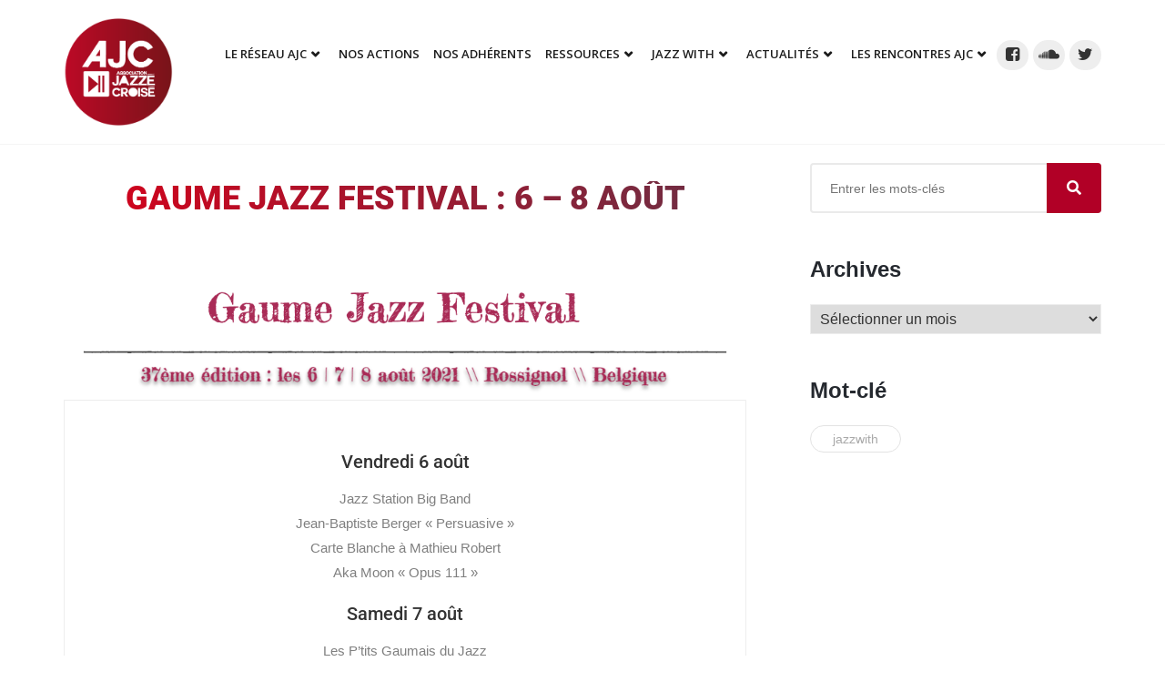

--- FILE ---
content_type: text/html; charset=UTF-8
request_url: https://ajc-jazz.eu/gaume-jazz-festival-6-8-aout/
body_size: 17470
content:
<!DOCTYPE html>
<html lang="fr-FR">
<head>
<!-- Global site tag (gtag.js) - Google Analytics -->
<script async src="https://www.googletagmanager.com/gtag/js?id=UA-120982289-1"></script>
<script>
window.dataLayer = window.dataLayer || [];
function gtag(){dataLayer.push(arguments);}
gtag('js', new Date());
gtag('config', 'UA-120982289-1');
</script>
<meta charset="UTF-8">
<!-- Responsive -->
<meta http-equiv="X-UA-Compatible" content="IE=edge">
<meta name="viewport" content="width=device-width, initial-scale=1.0, maximum-scale=1.0">
<script>
var map_pointer = 'https://ajc-jazz.eu/wp-content/themes/enviro';
</script>
<meta name='robots' content='index, follow, max-image-preview:large, max-snippet:-1, max-video-preview:-1' />
<!-- This site is optimized with the Yoast SEO plugin v26.6 - https://yoast.com/wordpress/plugins/seo/ -->
<title>Gaume Jazz Festival : 6 - 8 août - Ajc Jazz</title>
<link rel="canonical" href="https://ajc-jazz.eu/gaume-jazz-festival-6-8-aout/" />
<meta property="og:locale" content="fr_FR" />
<meta property="og:type" content="article" />
<meta property="og:title" content="Gaume Jazz Festival : 6 - 8 août - Ajc Jazz" />
<meta property="og:description" content="Le Gaume Jazz Festival aura lieu les 6, 7 et 8 août 2021 !" />
<meta property="og:url" content="https://ajc-jazz.eu/gaume-jazz-festival-6-8-aout/" />
<meta property="og:site_name" content="Ajc Jazz" />
<meta property="article:publisher" content="https://www.facebook.com/ajc.jazze.croise/" />
<meta property="article:published_time" content="2021-07-23T14:33:50+00:00" />
<meta property="article:modified_time" content="2021-07-23T14:39:06+00:00" />
<meta property="og:image" content="https://ajc-jazz.eu/wp-content/uploads/2021/07/gaume-festival-2021.png" />
<meta property="og:image:width" content="998" />
<meta property="og:image:height" content="187" />
<meta property="og:image:type" content="image/png" />
<meta name="author" content="Ajc Jazz" />
<meta name="twitter:card" content="summary_large_image" />
<meta name="twitter:creator" content="@ajc_jazz" />
<meta name="twitter:site" content="@ajc_jazz" />
<meta name="twitter:label1" content="Écrit par" />
<meta name="twitter:data1" content="Ajc Jazz" />
<meta name="twitter:label2" content="Durée de lecture estimée" />
<meta name="twitter:data2" content="1 minute" />
<script type="application/ld+json" class="yoast-schema-graph">{"@context":"https://schema.org","@graph":[{"@type":"Article","@id":"https://ajc-jazz.eu/gaume-jazz-festival-6-8-aout/#article","isPartOf":{"@id":"https://ajc-jazz.eu/gaume-jazz-festival-6-8-aout/"},"author":{"name":"Ajc Jazz","@id":"https://ajc-jazz.eu/#/schema/person/cbc3457213015240b73cce5d86f89a21"},"headline":"Gaume Jazz Festival : 6 &#8211; 8 août","datePublished":"2021-07-23T14:33:50+00:00","dateModified":"2021-07-23T14:39:06+00:00","mainEntityOfPage":{"@id":"https://ajc-jazz.eu/gaume-jazz-festival-6-8-aout/"},"wordCount":89,"commentCount":0,"publisher":{"@id":"https://ajc-jazz.eu/#organization"},"image":{"@id":"https://ajc-jazz.eu/gaume-jazz-festival-6-8-aout/#primaryimage"},"thumbnailUrl":"https://ajc-jazz.eu/wp-content/uploads/2021/07/gaume-festival-2021.png","articleSection":["Actualités","Actualités des adhérents"],"inLanguage":"fr-FR","potentialAction":[{"@type":"CommentAction","name":"Comment","target":["https://ajc-jazz.eu/gaume-jazz-festival-6-8-aout/#respond"]}]},{"@type":"WebPage","@id":"https://ajc-jazz.eu/gaume-jazz-festival-6-8-aout/","url":"https://ajc-jazz.eu/gaume-jazz-festival-6-8-aout/","name":"Gaume Jazz Festival : 6 - 8 août - Ajc Jazz","isPartOf":{"@id":"https://ajc-jazz.eu/#website"},"primaryImageOfPage":{"@id":"https://ajc-jazz.eu/gaume-jazz-festival-6-8-aout/#primaryimage"},"image":{"@id":"https://ajc-jazz.eu/gaume-jazz-festival-6-8-aout/#primaryimage"},"thumbnailUrl":"https://ajc-jazz.eu/wp-content/uploads/2021/07/gaume-festival-2021.png","datePublished":"2021-07-23T14:33:50+00:00","dateModified":"2021-07-23T14:39:06+00:00","breadcrumb":{"@id":"https://ajc-jazz.eu/gaume-jazz-festival-6-8-aout/#breadcrumb"},"inLanguage":"fr-FR","potentialAction":[{"@type":"ReadAction","target":["https://ajc-jazz.eu/gaume-jazz-festival-6-8-aout/"]}]},{"@type":"ImageObject","inLanguage":"fr-FR","@id":"https://ajc-jazz.eu/gaume-jazz-festival-6-8-aout/#primaryimage","url":"https://ajc-jazz.eu/wp-content/uploads/2021/07/gaume-festival-2021.png","contentUrl":"https://ajc-jazz.eu/wp-content/uploads/2021/07/gaume-festival-2021.png","width":998,"height":187},{"@type":"BreadcrumbList","@id":"https://ajc-jazz.eu/gaume-jazz-festival-6-8-aout/#breadcrumb","itemListElement":[{"@type":"ListItem","position":1,"name":"Accueil","item":"https://ajc-jazz.eu/"},{"@type":"ListItem","position":2,"name":"Actualités","item":"https://ajc-jazz.eu/actualites/"},{"@type":"ListItem","position":3,"name":"Gaume Jazz Festival : 6 &#8211; 8 août"}]},{"@type":"WebSite","@id":"https://ajc-jazz.eu/#website","url":"https://ajc-jazz.eu/","name":"Ajc Jazz","description":"Le réseau de la diffusion Jazz","publisher":{"@id":"https://ajc-jazz.eu/#organization"},"potentialAction":[{"@type":"SearchAction","target":{"@type":"EntryPoint","urlTemplate":"https://ajc-jazz.eu/?s={search_term_string}"},"query-input":{"@type":"PropertyValueSpecification","valueRequired":true,"valueName":"search_term_string"}}],"inLanguage":"fr-FR"},{"@type":"Organization","@id":"https://ajc-jazz.eu/#organization","name":"AJC Jazz","url":"https://ajc-jazz.eu/","logo":{"@type":"ImageObject","inLanguage":"fr-FR","@id":"https://ajc-jazz.eu/#/schema/logo/image/","url":"https://ajc-jazz.eu/wp-content/uploads/2018/03/logoajc-rond2-300px-300x295-1.png","contentUrl":"https://ajc-jazz.eu/wp-content/uploads/2018/03/logoajc-rond2-300px-300x295-1.png","width":300,"height":295,"caption":"AJC Jazz"},"image":{"@id":"https://ajc-jazz.eu/#/schema/logo/image/"},"sameAs":["https://www.facebook.com/ajc.jazze.croise/","https://x.com/ajc_jazz"]},{"@type":"Person","@id":"https://ajc-jazz.eu/#/schema/person/cbc3457213015240b73cce5d86f89a21","name":"Ajc Jazz","image":{"@type":"ImageObject","inLanguage":"fr-FR","@id":"https://ajc-jazz.eu/#/schema/person/image/","url":"https://secure.gravatar.com/avatar/470ddcaa81ea3969fd05bd1f1075f80b7bdf9f8061426d7027ec0d5c1702a3d8?s=96&d=mm&r=g","contentUrl":"https://secure.gravatar.com/avatar/470ddcaa81ea3969fd05bd1f1075f80b7bdf9f8061426d7027ec0d5c1702a3d8?s=96&d=mm&r=g","caption":"Ajc Jazz"},"url":"https://ajc-jazz.eu/author/ajc/"}]}</script>
<!-- / Yoast SEO plugin. -->
<link rel='dns-prefetch' href='//maps.google.com' />
<link rel='dns-prefetch' href='//www.googletagmanager.com' />
<link rel='dns-prefetch' href='//fonts.googleapis.com' />
<link rel="alternate" type="application/rss+xml" title="Ajc Jazz &raquo; Flux" href="https://ajc-jazz.eu/feed/" />
<link rel="alternate" type="application/rss+xml" title="Ajc Jazz &raquo; Flux des commentaires" href="https://ajc-jazz.eu/comments/feed/" />
<link rel="alternate" type="application/rss+xml" title="Ajc Jazz &raquo; Gaume Jazz Festival : 6 &#8211; 8 août Flux des commentaires" href="https://ajc-jazz.eu/gaume-jazz-festival-6-8-aout/feed/" />
<link rel="alternate" title="oEmbed (JSON)" type="application/json+oembed" href="https://ajc-jazz.eu/wp-json/oembed/1.0/embed?url=https%3A%2F%2Fajc-jazz.eu%2Fgaume-jazz-festival-6-8-aout%2F&#038;lang=fr" />
<link rel="alternate" title="oEmbed (XML)" type="text/xml+oembed" href="https://ajc-jazz.eu/wp-json/oembed/1.0/embed?url=https%3A%2F%2Fajc-jazz.eu%2Fgaume-jazz-festival-6-8-aout%2F&#038;format=xml&#038;lang=fr" />
<style id='wp-img-auto-sizes-contain-inline-css' type='text/css'>
img:is([sizes=auto i],[sizes^="auto," i]){contain-intrinsic-size:3000px 1500px}
/*# sourceURL=wp-img-auto-sizes-contain-inline-css */
</style>
<!-- <link rel='stylesheet' id='font-awesome-5-all-css' href='https://ajc-jazz.eu/wp-content/plugins/elementor/assets/lib/font-awesome/css/all.min.css?ver=3.34.0' type='text/css' media='all' /> -->
<!-- <link rel='stylesheet' id='font-awesome-4-shim-css' href='https://ajc-jazz.eu/wp-content/plugins/elementor/assets/lib/font-awesome/css/v4-shims.min.css?ver=3.34.0' type='text/css' media='all' /> -->
<!-- <link rel='stylesheet' id='void-grid-main-css' href='https://ajc-jazz.eu/wp-content/plugins/void-elementor-post-grid-addon-for-elementor-page-builder/assets/css/main.css?ver=2.4' type='text/css' media='all' /> -->
<!-- <link rel='stylesheet' id='void-grid-bootstrap-css' href='https://ajc-jazz.eu/wp-content/plugins/void-elementor-post-grid-addon-for-elementor-page-builder/assets/css/bootstrap.min.css?ver=3.3.7' type='text/css' media='all' /> -->
<link rel="stylesheet" type="text/css" href="//ajc-jazz.eu/wp-content/cache/wpfc-minified/2qsszork/cb8wj.css" media="all"/>
<style id='classic-theme-styles-inline-css' type='text/css'>
/*! This file is auto-generated */
.wp-block-button__link{color:#fff;background-color:#32373c;border-radius:9999px;box-shadow:none;text-decoration:none;padding:calc(.667em + 2px) calc(1.333em + 2px);font-size:1.125em}.wp-block-file__button{background:#32373c;color:#fff;text-decoration:none}
/*# sourceURL=/wp-includes/css/classic-themes.min.css */
</style>
<style id='global-styles-inline-css' type='text/css'>
:root{--wp--preset--aspect-ratio--square: 1;--wp--preset--aspect-ratio--4-3: 4/3;--wp--preset--aspect-ratio--3-4: 3/4;--wp--preset--aspect-ratio--3-2: 3/2;--wp--preset--aspect-ratio--2-3: 2/3;--wp--preset--aspect-ratio--16-9: 16/9;--wp--preset--aspect-ratio--9-16: 9/16;--wp--preset--color--black: #000000;--wp--preset--color--cyan-bluish-gray: #abb8c3;--wp--preset--color--white: #ffffff;--wp--preset--color--pale-pink: #f78da7;--wp--preset--color--vivid-red: #cf2e2e;--wp--preset--color--luminous-vivid-orange: #ff6900;--wp--preset--color--luminous-vivid-amber: #fcb900;--wp--preset--color--light-green-cyan: #7bdcb5;--wp--preset--color--vivid-green-cyan: #00d084;--wp--preset--color--pale-cyan-blue: #8ed1fc;--wp--preset--color--vivid-cyan-blue: #0693e3;--wp--preset--color--vivid-purple: #9b51e0;--wp--preset--gradient--vivid-cyan-blue-to-vivid-purple: linear-gradient(135deg,rgb(6,147,227) 0%,rgb(155,81,224) 100%);--wp--preset--gradient--light-green-cyan-to-vivid-green-cyan: linear-gradient(135deg,rgb(122,220,180) 0%,rgb(0,208,130) 100%);--wp--preset--gradient--luminous-vivid-amber-to-luminous-vivid-orange: linear-gradient(135deg,rgb(252,185,0) 0%,rgb(255,105,0) 100%);--wp--preset--gradient--luminous-vivid-orange-to-vivid-red: linear-gradient(135deg,rgb(255,105,0) 0%,rgb(207,46,46) 100%);--wp--preset--gradient--very-light-gray-to-cyan-bluish-gray: linear-gradient(135deg,rgb(238,238,238) 0%,rgb(169,184,195) 100%);--wp--preset--gradient--cool-to-warm-spectrum: linear-gradient(135deg,rgb(74,234,220) 0%,rgb(151,120,209) 20%,rgb(207,42,186) 40%,rgb(238,44,130) 60%,rgb(251,105,98) 80%,rgb(254,248,76) 100%);--wp--preset--gradient--blush-light-purple: linear-gradient(135deg,rgb(255,206,236) 0%,rgb(152,150,240) 100%);--wp--preset--gradient--blush-bordeaux: linear-gradient(135deg,rgb(254,205,165) 0%,rgb(254,45,45) 50%,rgb(107,0,62) 100%);--wp--preset--gradient--luminous-dusk: linear-gradient(135deg,rgb(255,203,112) 0%,rgb(199,81,192) 50%,rgb(65,88,208) 100%);--wp--preset--gradient--pale-ocean: linear-gradient(135deg,rgb(255,245,203) 0%,rgb(182,227,212) 50%,rgb(51,167,181) 100%);--wp--preset--gradient--electric-grass: linear-gradient(135deg,rgb(202,248,128) 0%,rgb(113,206,126) 100%);--wp--preset--gradient--midnight: linear-gradient(135deg,rgb(2,3,129) 0%,rgb(40,116,252) 100%);--wp--preset--font-size--small: 13px;--wp--preset--font-size--medium: 20px;--wp--preset--font-size--large: 36px;--wp--preset--font-size--x-large: 42px;--wp--preset--spacing--20: 0.44rem;--wp--preset--spacing--30: 0.67rem;--wp--preset--spacing--40: 1rem;--wp--preset--spacing--50: 1.5rem;--wp--preset--spacing--60: 2.25rem;--wp--preset--spacing--70: 3.38rem;--wp--preset--spacing--80: 5.06rem;--wp--preset--shadow--natural: 6px 6px 9px rgba(0, 0, 0, 0.2);--wp--preset--shadow--deep: 12px 12px 50px rgba(0, 0, 0, 0.4);--wp--preset--shadow--sharp: 6px 6px 0px rgba(0, 0, 0, 0.2);--wp--preset--shadow--outlined: 6px 6px 0px -3px rgb(255, 255, 255), 6px 6px rgb(0, 0, 0);--wp--preset--shadow--crisp: 6px 6px 0px rgb(0, 0, 0);}:where(.is-layout-flex){gap: 0.5em;}:where(.is-layout-grid){gap: 0.5em;}body .is-layout-flex{display: flex;}.is-layout-flex{flex-wrap: wrap;align-items: center;}.is-layout-flex > :is(*, div){margin: 0;}body .is-layout-grid{display: grid;}.is-layout-grid > :is(*, div){margin: 0;}:where(.wp-block-columns.is-layout-flex){gap: 2em;}:where(.wp-block-columns.is-layout-grid){gap: 2em;}:where(.wp-block-post-template.is-layout-flex){gap: 1.25em;}:where(.wp-block-post-template.is-layout-grid){gap: 1.25em;}.has-black-color{color: var(--wp--preset--color--black) !important;}.has-cyan-bluish-gray-color{color: var(--wp--preset--color--cyan-bluish-gray) !important;}.has-white-color{color: var(--wp--preset--color--white) !important;}.has-pale-pink-color{color: var(--wp--preset--color--pale-pink) !important;}.has-vivid-red-color{color: var(--wp--preset--color--vivid-red) !important;}.has-luminous-vivid-orange-color{color: var(--wp--preset--color--luminous-vivid-orange) !important;}.has-luminous-vivid-amber-color{color: var(--wp--preset--color--luminous-vivid-amber) !important;}.has-light-green-cyan-color{color: var(--wp--preset--color--light-green-cyan) !important;}.has-vivid-green-cyan-color{color: var(--wp--preset--color--vivid-green-cyan) !important;}.has-pale-cyan-blue-color{color: var(--wp--preset--color--pale-cyan-blue) !important;}.has-vivid-cyan-blue-color{color: var(--wp--preset--color--vivid-cyan-blue) !important;}.has-vivid-purple-color{color: var(--wp--preset--color--vivid-purple) !important;}.has-black-background-color{background-color: var(--wp--preset--color--black) !important;}.has-cyan-bluish-gray-background-color{background-color: var(--wp--preset--color--cyan-bluish-gray) !important;}.has-white-background-color{background-color: var(--wp--preset--color--white) !important;}.has-pale-pink-background-color{background-color: var(--wp--preset--color--pale-pink) !important;}.has-vivid-red-background-color{background-color: var(--wp--preset--color--vivid-red) !important;}.has-luminous-vivid-orange-background-color{background-color: var(--wp--preset--color--luminous-vivid-orange) !important;}.has-luminous-vivid-amber-background-color{background-color: var(--wp--preset--color--luminous-vivid-amber) !important;}.has-light-green-cyan-background-color{background-color: var(--wp--preset--color--light-green-cyan) !important;}.has-vivid-green-cyan-background-color{background-color: var(--wp--preset--color--vivid-green-cyan) !important;}.has-pale-cyan-blue-background-color{background-color: var(--wp--preset--color--pale-cyan-blue) !important;}.has-vivid-cyan-blue-background-color{background-color: var(--wp--preset--color--vivid-cyan-blue) !important;}.has-vivid-purple-background-color{background-color: var(--wp--preset--color--vivid-purple) !important;}.has-black-border-color{border-color: var(--wp--preset--color--black) !important;}.has-cyan-bluish-gray-border-color{border-color: var(--wp--preset--color--cyan-bluish-gray) !important;}.has-white-border-color{border-color: var(--wp--preset--color--white) !important;}.has-pale-pink-border-color{border-color: var(--wp--preset--color--pale-pink) !important;}.has-vivid-red-border-color{border-color: var(--wp--preset--color--vivid-red) !important;}.has-luminous-vivid-orange-border-color{border-color: var(--wp--preset--color--luminous-vivid-orange) !important;}.has-luminous-vivid-amber-border-color{border-color: var(--wp--preset--color--luminous-vivid-amber) !important;}.has-light-green-cyan-border-color{border-color: var(--wp--preset--color--light-green-cyan) !important;}.has-vivid-green-cyan-border-color{border-color: var(--wp--preset--color--vivid-green-cyan) !important;}.has-pale-cyan-blue-border-color{border-color: var(--wp--preset--color--pale-cyan-blue) !important;}.has-vivid-cyan-blue-border-color{border-color: var(--wp--preset--color--vivid-cyan-blue) !important;}.has-vivid-purple-border-color{border-color: var(--wp--preset--color--vivid-purple) !important;}.has-vivid-cyan-blue-to-vivid-purple-gradient-background{background: var(--wp--preset--gradient--vivid-cyan-blue-to-vivid-purple) !important;}.has-light-green-cyan-to-vivid-green-cyan-gradient-background{background: var(--wp--preset--gradient--light-green-cyan-to-vivid-green-cyan) !important;}.has-luminous-vivid-amber-to-luminous-vivid-orange-gradient-background{background: var(--wp--preset--gradient--luminous-vivid-amber-to-luminous-vivid-orange) !important;}.has-luminous-vivid-orange-to-vivid-red-gradient-background{background: var(--wp--preset--gradient--luminous-vivid-orange-to-vivid-red) !important;}.has-very-light-gray-to-cyan-bluish-gray-gradient-background{background: var(--wp--preset--gradient--very-light-gray-to-cyan-bluish-gray) !important;}.has-cool-to-warm-spectrum-gradient-background{background: var(--wp--preset--gradient--cool-to-warm-spectrum) !important;}.has-blush-light-purple-gradient-background{background: var(--wp--preset--gradient--blush-light-purple) !important;}.has-blush-bordeaux-gradient-background{background: var(--wp--preset--gradient--blush-bordeaux) !important;}.has-luminous-dusk-gradient-background{background: var(--wp--preset--gradient--luminous-dusk) !important;}.has-pale-ocean-gradient-background{background: var(--wp--preset--gradient--pale-ocean) !important;}.has-electric-grass-gradient-background{background: var(--wp--preset--gradient--electric-grass) !important;}.has-midnight-gradient-background{background: var(--wp--preset--gradient--midnight) !important;}.has-small-font-size{font-size: var(--wp--preset--font-size--small) !important;}.has-medium-font-size{font-size: var(--wp--preset--font-size--medium) !important;}.has-large-font-size{font-size: var(--wp--preset--font-size--large) !important;}.has-x-large-font-size{font-size: var(--wp--preset--font-size--x-large) !important;}
:where(.wp-block-post-template.is-layout-flex){gap: 1.25em;}:where(.wp-block-post-template.is-layout-grid){gap: 1.25em;}
:where(.wp-block-term-template.is-layout-flex){gap: 1.25em;}:where(.wp-block-term-template.is-layout-grid){gap: 1.25em;}
:where(.wp-block-columns.is-layout-flex){gap: 2em;}:where(.wp-block-columns.is-layout-grid){gap: 2em;}
:root :where(.wp-block-pullquote){font-size: 1.5em;line-height: 1.6;}
/*# sourceURL=global-styles-inline-css */
</style>
<!-- <link rel='stylesheet' id='enviro-parent-style-css' href='https://ajc-jazz.eu/wp-content/themes/enviro/style.css?ver=6.9' type='text/css' media='all' /> -->
<!-- <link rel='stylesheet' id='bootstrap-css' href='https://ajc-jazz.eu/wp-content/themes/enviro/css/bootstrap.css?ver=6.9' type='text/css' media='all' /> -->
<!-- <link rel='stylesheet' id='fontawesome-css' href='https://ajc-jazz.eu/wp-content/themes/enviro/css/font-awesome.css?ver=6.9' type='text/css' media='all' /> -->
<!-- <link rel='stylesheet' id='flaticon-css' href='https://ajc-jazz.eu/wp-content/themes/enviro/css/flaticon.css?ver=6.9' type='text/css' media='all' /> -->
<!-- <link rel='stylesheet' id='animate-css' href='https://ajc-jazz.eu/wp-content/themes/enviro/css/animate.css?ver=6.9' type='text/css' media='all' /> -->
<!-- <link rel='stylesheet' id='owl-theme-css' href='https://ajc-jazz.eu/wp-content/themes/enviro/css/owl.css?ver=6.9' type='text/css' media='all' /> -->
<!-- <link rel='stylesheet' id='fancybox-css' href='https://ajc-jazz.eu/wp-content/themes/enviro/css/jquery.fancybox.css?ver=6.9' type='text/css' media='all' /> -->
<!-- <link rel='stylesheet' id='hover-css' href='https://ajc-jazz.eu/wp-content/themes/enviro/css/hover.css?ver=6.9' type='text/css' media='all' /> -->
<!-- <link rel='stylesheet' id='gui-css' href='https://ajc-jazz.eu/wp-content/themes/enviro/css/gui.css?ver=6.9' type='text/css' media='all' /> -->
<!-- <link rel='stylesheet' id='bootstrap-touchspin-css' href='https://ajc-jazz.eu/wp-content/themes/enviro/css/jquery.bootstrap-touchspin.css?ver=6.9' type='text/css' media='all' /> -->
<!-- <link rel='stylesheet' id='nouislider-css' href='https://ajc-jazz.eu/wp-content/themes/enviro/css/nouislider.css?ver=6.9' type='text/css' media='all' /> -->
<!-- <link rel='stylesheet' id='nouislider-pips-css' href='https://ajc-jazz.eu/wp-content/themes/enviro/css/nouislider.pips.css?ver=6.9' type='text/css' media='all' /> -->
<!-- <link rel='stylesheet' id='like-css' href='https://ajc-jazz.eu/wp-content/themes/enviro/css/like.css?ver=6.9' type='text/css' media='all' /> -->
<!-- <link rel='stylesheet' id='enviro-main-style-css' href='https://ajc-jazz.eu/wp-content/themes/enviro-child/style.css?ver=6.9' type='text/css' media='all' /> -->
<!-- <link rel='stylesheet' id='enviro-custom-style-css' href='https://ajc-jazz.eu/wp-content/themes/enviro/css/custom.css?ver=6.9' type='text/css' media='all' /> -->
<!-- <link rel='stylesheet' id='enviro-responsive-css' href='https://ajc-jazz.eu/wp-content/themes/enviro/css/responsive.css?ver=6.9' type='text/css' media='all' /> -->
<link rel="stylesheet" type="text/css" href="//ajc-jazz.eu/wp-content/cache/wpfc-minified/fu2ljz1h/cb8wj.css" media="all"/>
<link rel='stylesheet' id='enviro-theme-slug-fonts-css' href='https://fonts.googleapis.com/css?family=Lobster+Two%3A400%2C400i%2C700%2C700i%7CLora%3A400%2C400i%2C700%2C700i%7COpen+Sans%3A300%2C300i%2C400%2C400i%2C600%2C600i%2C700%2C700i%2C800%2C800i%7CRoboto%3A100%2C100i%2C300%2C300i%2C400%2C400i%2C500%2C500i%2C700%2C700i%2C900%2C900i&#038;subset=latin%2Clatin-ext' type='text/css' media='all' />
<!-- <link rel='stylesheet' id='elementor-icons-css' href='https://ajc-jazz.eu/wp-content/plugins/elementor/assets/lib/eicons/css/elementor-icons.min.css?ver=5.45.0' type='text/css' media='all' /> -->
<!-- <link rel='stylesheet' id='elementor-frontend-css' href='https://ajc-jazz.eu/wp-content/plugins/elementor/assets/css/frontend.min.css?ver=3.34.0' type='text/css' media='all' /> -->
<link rel="stylesheet" type="text/css" href="//ajc-jazz.eu/wp-content/cache/wpfc-minified/qlc1f4ih/cb8wj.css" media="all"/>
<link rel='stylesheet' id='elementor-post-7057-css' href='https://ajc-jazz.eu/wp-content/uploads/elementor/css/post-7057.css?ver=1768263760' type='text/css' media='all' />
<link rel='stylesheet' id='elementor-post-9091-css' href='https://ajc-jazz.eu/wp-content/uploads/elementor/css/post-9091.css?ver=1768335483' type='text/css' media='all' />
<!-- <link rel='stylesheet' id='eael-general-css' href='https://ajc-jazz.eu/wp-content/plugins/essential-addons-for-elementor-lite/assets/front-end/css/view/general.min.css?ver=6.5.4' type='text/css' media='all' /> -->
<link rel="stylesheet" type="text/css" href="//ajc-jazz.eu/wp-content/cache/wpfc-minified/7ngveukt/cb8wj.css" media="all"/>
<link rel='stylesheet' id='anton-css' href='//fonts.googleapis.com/css?family=Anton%3Aregular&#038;subset=latin%2Clatin-ext%2Cvietnamese&#038;ver=2.9.6' type='text/css' media='all' />
<link rel='stylesheet' id='roboto-css' href='//fonts.googleapis.com/css?family=Roboto%3A100%2C100italic%2C300%2C300italic%2Cregular%2Citalic%2C500%2C500italic%2C700%2C700italic%2C900%2C900italic&#038;subset=latin%2Cgreek%2Ccyrillic-ext%2Ccyrillic%2Cvietnamese%2Cgreek-ext%2Clatin-ext&#038;ver=2.9.6' type='text/css' media='all' />
<!-- <link rel='stylesheet' id='kc-general-css' href='https://ajc-jazz.eu/wp-content/plugins/kingcomposer/assets/frontend/css/kingcomposer.min.css?ver=2.9.6' type='text/css' media='all' /> -->
<!-- <link rel='stylesheet' id='kc-animate-css' href='https://ajc-jazz.eu/wp-content/plugins/kingcomposer/assets/css/animate.css?ver=2.9.6' type='text/css' media='all' /> -->
<!-- <link rel='stylesheet' id='kc-icon-1-css' href='https://ajc-jazz.eu/wp-content/plugins/kingcomposer/assets/css/icons.css?ver=2.9.6' type='text/css' media='all' /> -->
<!-- <link rel='stylesheet' id='elementor-gf-local-roboto-css' href='https://ajc-jazz.eu/wp-content/uploads/elementor/google-fonts/css/roboto.css?ver=1742561758' type='text/css' media='all' /> -->
<!-- <link rel='stylesheet' id='elementor-gf-local-robotoslab-css' href='https://ajc-jazz.eu/wp-content/uploads/elementor/google-fonts/css/robotoslab.css?ver=1742561764' type='text/css' media='all' /> -->
<link rel="stylesheet" type="text/css" href="//ajc-jazz.eu/wp-content/cache/wpfc-minified/46s492e/cb8wj.css" media="all"/>
<script src='//ajc-jazz.eu/wp-content/cache/wpfc-minified/12cjviox/cb8wj.js' type="text/javascript"></script>
<!-- <script type="text/javascript" src="https://ajc-jazz.eu/wp-content/plugins/elementor/assets/lib/font-awesome/js/v4-shims.min.js?ver=3.34.0" id="font-awesome-4-shim-js"></script> -->
<script type="text/javascript" id="jquery-core-js-extra">
/* <![CDATA[ */
var leanpl_params = {"version":"3.0.6","debugMode":"","ajaxUrl":"https://ajc-jazz.eu/wp-admin/admin-ajax.php"};
//# sourceURL=jquery-core-js-extra
/* ]]> */
</script>
<script src='//ajc-jazz.eu/wp-content/cache/wpfc-minified/q65v7miq/cb8wj.js' type="text/javascript"></script>
<!-- <script type="text/javascript" src="https://ajc-jazz.eu/wp-includes/js/jquery/jquery.min.js?ver=3.7.1" id="jquery-core-js"></script> -->
<!-- <script type="text/javascript" src="https://ajc-jazz.eu/wp-includes/js/jquery/jquery-migrate.min.js?ver=3.4.1" id="jquery-migrate-js"></script> -->
<script type="text/javascript" src="https://maps.google.com/maps/api/js?key&amp;ver=6.9" id="map_api-js"></script>
<!-- Extrait de code de la balise Google (gtag.js) ajouté par Site Kit -->
<!-- Extrait Google Analytics ajouté par Site Kit -->
<script type="text/javascript" src="https://www.googletagmanager.com/gtag/js?id=GT-5TJ2NRL" id="google_gtagjs-js" async></script>
<script type="text/javascript" id="google_gtagjs-js-after">
/* <![CDATA[ */
window.dataLayer = window.dataLayer || [];function gtag(){dataLayer.push(arguments);}
gtag("set","linker",{"domains":["ajc-jazz.eu"]});
gtag("js", new Date());
gtag("set", "developer_id.dZTNiMT", true);
gtag("config", "GT-5TJ2NRL");
//# sourceURL=google_gtagjs-js-after
/* ]]> */
</script>
<link rel="https://api.w.org/" href="https://ajc-jazz.eu/wp-json/" /><link rel="alternate" title="JSON" type="application/json" href="https://ajc-jazz.eu/wp-json/wp/v2/posts/9091" /><link rel="EditURI" type="application/rsd+xml" title="RSD" href="https://ajc-jazz.eu/xmlrpc.php?rsd" />
<meta name="generator" content="WordPress 6.9" />
<link rel='shortlink' href='https://ajc-jazz.eu/?p=9091' />
<meta name="generator" content="Site Kit by Google 1.170.0" /><script type="text/javascript">var kc_script_data={ajax_url:"https://ajc-jazz.eu/wp-admin/admin-ajax.php"}</script><meta name="generator" content="Elementor 3.34.0; features: additional_custom_breakpoints; settings: css_print_method-external, google_font-enabled, font_display-auto">
<style>
.e-con.e-parent:nth-of-type(n+4):not(.e-lazyloaded):not(.e-no-lazyload),
.e-con.e-parent:nth-of-type(n+4):not(.e-lazyloaded):not(.e-no-lazyload) * {
background-image: none !important;
}
@media screen and (max-height: 1024px) {
.e-con.e-parent:nth-of-type(n+3):not(.e-lazyloaded):not(.e-no-lazyload),
.e-con.e-parent:nth-of-type(n+3):not(.e-lazyloaded):not(.e-no-lazyload) * {
background-image: none !important;
}
}
@media screen and (max-height: 640px) {
.e-con.e-parent:nth-of-type(n+2):not(.e-lazyloaded):not(.e-no-lazyload),
.e-con.e-parent:nth-of-type(n+2):not(.e-lazyloaded):not(.e-no-lazyload) * {
background-image: none !important;
}
}
</style>
<meta name="redi-version" content="1.2.7" /><link rel="icon" href="https://ajc-jazz.eu/wp-content/uploads/2018/01/cropped-favicon-ajc-32x32.png" sizes="32x32" />
<link rel="icon" href="https://ajc-jazz.eu/wp-content/uploads/2018/01/cropped-favicon-ajc-192x192.png" sizes="192x192" />
<link rel="apple-touch-icon" href="https://ajc-jazz.eu/wp-content/uploads/2018/01/cropped-favicon-ajc-180x180.png" />
<meta name="msapplication-TileImage" content="https://ajc-jazz.eu/wp-content/uploads/2018/01/cropped-favicon-ajc-270x270.png" />
<script type="text/javascript"></script><style type="text/css" id="kc-css-general">.kc-off-notice{display: inline-block !important;}.kc-container{max-width:1170px;}</style><style type="text/css" id="kc-css-render"></style></head>
<body class="wp-singular post-template-default single single-post postid-9091 single-format-standard wp-theme-enviro wp-child-theme-enviro-child kc-css-system elementor-default elementor-kit-7057 elementor-page elementor-page-9091">
<div class="page-wrapper">
<!-- Preloader -->
<div class="preloader"></div>
<!-- Main Header / Header Style Two-->
<header class="main-header header-style-two">
<!--Header Top-->
<!--Header-Upper-->
<div class="header-upper">
<div class="auto-container">
<div class="clearfix">
<div class="pull-left logo-outer">
<div class="logo">
<a href="https://ajc-jazz.eu/"><img src="https://ajc-jazz.eu/wp-content/uploads/2018/03/logoajc-rond2-300px-300x295-1.png" alt="Arctica" title="Arctica"></a>
</div>
</div>
<div class="nav-outer clearfix">
<!-- Main Menu -->
<nav class="main-menu">
<ul class="social-icon-four clearfix social-icon-four-mobile">
<li><a href="https://www.facebook.com/AJC-Jazz-876945905709753?fref=ts&#038;__rev=1024226" target="_blank"><span class="fa fa-facebook-square"></span></a></li>
<li><a href="https://soundcloud.com/ajc-jazz-crois" target="_blank"><span class="fa fa-adn"></span></a></li>
<li><a href="https://twitter.com/ajc_jazz?lang=fr" target="_blank"><span class="fa fa-twitter"></span></a></li>
</ul>
<div class="navbar-header">
<!-- Toggle Button -->    	
<button type="button" class="navbar-toggle" data-toggle="collapse" data-target=".navbar-collapse">
<span class="icon-bar"></span>
<span class="icon-bar"></span>
<span class="icon-bar"></span>
</button>
</div>
<div class="navbar-collapse collapse clearfix">
<ul class="navigation clearfix">
<li id="menu-item-3860" class="menu-item menu-item-type-custom menu-item-object-custom menu-item-has-children menu-item-3860 dropdown"><a title="Le réseau AJC" href="#" data-toggle="dropdown1" class="hvr-underline-from-left1" aria-expanded="false" data-scroll data-options="easing: easeOutQuart">Le réseau AJC</a>
<ul role="menu" class="submenu">
<li id="menu-item-1837" class="menu-item menu-item-type-post_type menu-item-object-page menu-item-1837"><a title="Qui sommes-nous ?" href="https://ajc-jazz.eu/qui-sommes-nous/">Qui sommes-nous ?</a></li>
<li id="menu-item-4342" class="menu-item menu-item-type-post_type menu-item-object-page menu-item-4342"><a title="La Charte d’AJC" href="https://ajc-jazz.eu/la-charte-dajc/">La Charte d’AJC</a></li>
<li id="menu-item-3861" class="menu-item menu-item-type-post_type menu-item-object-page menu-item-3861"><a title="Devenir membre" href="https://ajc-jazz.eu/devenir-membre/">Devenir membre</a></li>
<li id="menu-item-8678" class="menu-item menu-item-type-custom menu-item-object-custom menu-item-8678"><a title="Espace adhérents" href="https://ajc-jazz.eu/espace-adherents/">Espace adhérents</a></li>
<li id="menu-item-17604" class="menu-item menu-item-type-post_type menu-item-object-page menu-item-17604"><a title="Ils nous soutiennent" href="https://ajc-jazz.eu/ils-nous-soutiennent/">Ils nous soutiennent</a></li>
</ul>
</li>
<li id="menu-item-7696" class="menu-item menu-item-type-post_type menu-item-object-page menu-item-7696"><a title="Nos Actions" href="https://ajc-jazz.eu/nos-actions/" class="hvr-underline-from-left1" data-scroll data-options="easing: easeOutQuart">Nos Actions</a></li>
<li id="menu-item-1674" class="menu-item menu-item-type-post_type menu-item-object-page menu-item-1674"><a title="Nos adhérents" href="https://ajc-jazz.eu/nos-adherents/" class="hvr-underline-from-left1" data-scroll data-options="easing: easeOutQuart">Nos adhérents</a></li>
<li id="menu-item-11079" class="menu-item menu-item-type-post_type menu-item-object-page menu-item-has-children menu-item-11079 dropdown"><a title="Ressources" href="https://ajc-jazz.eu/ressources/" data-toggle="dropdown1" class="hvr-underline-from-left1" aria-expanded="false" data-scroll data-options="easing: easeOutQuart">Ressources</a>
<ul role="menu" class="submenu">
<li id="menu-item-19591" class="menu-item menu-item-type-post_type menu-item-object-page menu-item-19591"><a title="Étude – Les structures de diffusion du jazz en France (données 2023)" href="https://ajc-jazz.eu/etude-les-structures-de-diffusion-du-jazz-en-france-donnees-2023/">Étude – Les structures de diffusion du jazz en France (données 2023)</a></li>
<li id="menu-item-10917" class="menu-item menu-item-type-post_type menu-item-object-page menu-item-10917"><a title="Égalité femmes-hommes" href="https://ajc-jazz.eu/ressources-representation-femmes-hommes/">Égalité femmes-hommes</a></li>
<li id="menu-item-11083" class="menu-item menu-item-type-post_type menu-item-object-page menu-item-11083"><a title="Les structures de diffusion du jazz" href="https://ajc-jazz.eu/les-structures-de-diffusion-du-jazz/">Les structures de diffusion du jazz</a></li>
<li id="menu-item-11082" class="menu-item menu-item-type-post_type menu-item-object-page menu-item-11082"><a title="Retour sur 15 années de Jazz Migration" href="https://ajc-jazz.eu/retour-sur-quinze-annees-de-jazz-migration/">Retour sur 15 années de Jazz Migration</a></li>
<li id="menu-item-11081" class="menu-item menu-item-type-post_type menu-item-object-page menu-item-11081"><a title="Les cahiers de l’Afijma" href="https://ajc-jazz.eu/les-cahiers-de-lafijma/">Les cahiers de l’Afijma</a></li>
<li id="menu-item-11084" class="menu-item menu-item-type-custom menu-item-object-custom menu-item-11084"><a title="Jazz Mig Mag" href="https://jazzmigration.com/jazz-mig-mag/">Jazz Mig Mag</a></li>
<li id="menu-item-12010" class="menu-item menu-item-type-custom menu-item-object-custom menu-item-12010"><a title="Etude carbone" href="https://ajc-jazz.eu/etude-carbone/">Etude carbone</a></li>
<li id="menu-item-12887" class="menu-item menu-item-type-post_type menu-item-object-page menu-item-12887"><a title="20 ans de Jazz Migration" href="https://ajc-jazz.eu/20-ans-de-jazz-migration/">20 ans de Jazz Migration</a></li>
<li id="menu-item-11080" class="menu-item menu-item-type-post_type menu-item-object-page menu-item-11080"><a title="Autres ressources" href="https://ajc-jazz.eu/autres-ressources/">Autres ressources</a></li>
</ul>
</li>
<li id="menu-item-17929" class="menu-item menu-item-type-post_type menu-item-object-page menu-item-has-children menu-item-17929 dropdown"><a title="Jazz With" href="https://ajc-jazz.eu/jazz-with/" data-toggle="dropdown1" class="hvr-underline-from-left1" aria-expanded="false" data-scroll data-options="easing: easeOutQuart">Jazz With</a>
<ul role="menu" class="submenu">
<li id="menu-item-19187" class="menu-item menu-item-type-post_type menu-item-object-post menu-item-19187"><a title="Jazz With #2 – The laureates" href="https://ajc-jazz.eu/jazz-with-2-2/">Jazz With #2 – The laureates</a></li>
<li id="menu-item-18201" class="menu-item menu-item-type-post_type menu-item-object-post menu-item-18201"><a title="Jazz With #1 – The laureates" href="https://ajc-jazz.eu/jazz-with-les-laureats-the-laureates/">Jazz With #1 – The laureates</a></li>
</ul>
</li>
<li id="menu-item-12118" class="menu-item menu-item-type-custom menu-item-object-custom menu-item-has-children menu-item-12118 dropdown"><a title="Actualités" href="https://ajc-jazz.eu/actualites/" data-toggle="dropdown1" class="hvr-underline-from-left1" aria-expanded="false" data-scroll data-options="easing: easeOutQuart">Actualités</a>
<ul role="menu" class="submenu">
<li id="menu-item-3606" class="menu-item menu-item-type-post_type menu-item-object-page current_page_parent menu-item-3606"><a title="Actualités" href="https://ajc-jazz.eu/actualites/">Actualités</a></li>
<li id="menu-item-12117" class="menu-item menu-item-type-post_type menu-item-object-post menu-item-12117"><a title="Offres d’emploi" href="https://ajc-jazz.eu/offres-demploi/">Offres d’emploi</a></li>
</ul>
</li>
<li id="menu-item-6472" class="menu-item menu-item-type-custom menu-item-object-custom menu-item-has-children menu-item-6472 dropdown"><a title="Les Rencontres AJC" href="https://ajc-jazz.eu/rencontres-ajc-editions-precedentes/" data-toggle="dropdown1" class="hvr-underline-from-left1" aria-expanded="false" data-scroll data-options="easing: easeOutQuart">Les Rencontres AJC</a>
<ul role="menu" class="submenu">
<li id="menu-item-19310" class="menu-item menu-item-type-post_type menu-item-object-page menu-item-19310"><a title="Les Rencontres AJC – 2025" href="https://ajc-jazz.eu/les-rencontres-ajc-2025/">Les Rencontres AJC – 2025</a></li>
<li id="menu-item-15569" class="menu-item menu-item-type-post_type menu-item-object-page menu-item-15569"><a title="Editions précédentes" href="https://ajc-jazz.eu/rencontres-ajc-editions-precedentes/">Editions précédentes</a></li>
<li id="menu-item-16785" class="menu-item menu-item-type-post_type menu-item-object-page menu-item-16785"><a title="Infos Pratiques" href="https://ajc-jazz.eu/rencontres-ajc-infos-pratiques/">Infos Pratiques</a></li>
</ul>
</li>
</ul>
<ul class="social-icon-four clearfix social-icon-four-desktop">
<li><a href="https://www.facebook.com/AJC-Jazz-876945905709753?fref=ts&#038;__rev=1024226" target="_blank"><span class="fa fa-facebook-square"></span></a></li>
<li><a href="https://soundcloud.com/ajc-jazz-crois" target="_blank"><span class="fa fa-adn"></span></a></li>
<li><a href="https://twitter.com/ajc_jazz?lang=fr" target="_blank"><span class="fa fa-twitter"></span></a></li>
</ul>
</div>
</nav>
</div>
</div>
</div>
</div>
<!--End Header Upper-->
<!--Sticky Header-->
<div class="sticky-header">
<div class="auto-container clearfix">
<!--Logo-->
<div class="logo pull-left">
<a href="https://ajc-jazz.eu/"><img src="https://ajc-jazz.eu/wp-content/uploads/2018/01/logo-ajc-jazz.png" alt="Arctica" title="Arctica" class="img-responsive"></a>
</div>
<!--Right Col-->
<div class="right-col pull-right">
<!-- Main Menu -->
<nav class="main-menu">
<div class="navbar-header">
<!-- Toggle Button -->    	
<button type="button" class="navbar-toggle" data-toggle="collapse" data-target=".navbar-collapse">
<span class="icon-bar"></span>
<span class="icon-bar"></span>
<span class="icon-bar"></span>
</button>
</div>
<div class="navbar-collapse collapse clearfix">
<ul class="navigation clearfix">
<li class="menu-item menu-item-type-custom menu-item-object-custom menu-item-has-children menu-item-3860 dropdown"><a title="Le réseau AJC" href="#" data-toggle="dropdown1" class="hvr-underline-from-left1" aria-expanded="false" data-scroll data-options="easing: easeOutQuart">Le réseau AJC</a>
<ul role="menu" class="submenu">
<li class="menu-item menu-item-type-post_type menu-item-object-page menu-item-1837"><a title="Qui sommes-nous ?" href="https://ajc-jazz.eu/qui-sommes-nous/">Qui sommes-nous ?</a></li>
<li class="menu-item menu-item-type-post_type menu-item-object-page menu-item-4342"><a title="La Charte d’AJC" href="https://ajc-jazz.eu/la-charte-dajc/">La Charte d’AJC</a></li>
<li class="menu-item menu-item-type-post_type menu-item-object-page menu-item-3861"><a title="Devenir membre" href="https://ajc-jazz.eu/devenir-membre/">Devenir membre</a></li>
<li class="menu-item menu-item-type-custom menu-item-object-custom menu-item-8678"><a title="Espace adhérents" href="https://ajc-jazz.eu/espace-adherents/">Espace adhérents</a></li>
<li class="menu-item menu-item-type-post_type menu-item-object-page menu-item-17604"><a title="Ils nous soutiennent" href="https://ajc-jazz.eu/ils-nous-soutiennent/">Ils nous soutiennent</a></li>
</ul>
</li>
<li class="menu-item menu-item-type-post_type menu-item-object-page menu-item-7696"><a title="Nos Actions" href="https://ajc-jazz.eu/nos-actions/" class="hvr-underline-from-left1" data-scroll data-options="easing: easeOutQuart">Nos Actions</a></li>
<li class="menu-item menu-item-type-post_type menu-item-object-page menu-item-1674"><a title="Nos adhérents" href="https://ajc-jazz.eu/nos-adherents/" class="hvr-underline-from-left1" data-scroll data-options="easing: easeOutQuart">Nos adhérents</a></li>
<li class="menu-item menu-item-type-post_type menu-item-object-page menu-item-has-children menu-item-11079 dropdown"><a title="Ressources" href="https://ajc-jazz.eu/ressources/" data-toggle="dropdown1" class="hvr-underline-from-left1" aria-expanded="false" data-scroll data-options="easing: easeOutQuart">Ressources</a>
<ul role="menu" class="submenu">
<li class="menu-item menu-item-type-post_type menu-item-object-page menu-item-19591"><a title="Étude – Les structures de diffusion du jazz en France (données 2023)" href="https://ajc-jazz.eu/etude-les-structures-de-diffusion-du-jazz-en-france-donnees-2023/">Étude – Les structures de diffusion du jazz en France (données 2023)</a></li>
<li class="menu-item menu-item-type-post_type menu-item-object-page menu-item-10917"><a title="Égalité femmes-hommes" href="https://ajc-jazz.eu/ressources-representation-femmes-hommes/">Égalité femmes-hommes</a></li>
<li class="menu-item menu-item-type-post_type menu-item-object-page menu-item-11083"><a title="Les structures de diffusion du jazz" href="https://ajc-jazz.eu/les-structures-de-diffusion-du-jazz/">Les structures de diffusion du jazz</a></li>
<li class="menu-item menu-item-type-post_type menu-item-object-page menu-item-11082"><a title="Retour sur 15 années de Jazz Migration" href="https://ajc-jazz.eu/retour-sur-quinze-annees-de-jazz-migration/">Retour sur 15 années de Jazz Migration</a></li>
<li class="menu-item menu-item-type-post_type menu-item-object-page menu-item-11081"><a title="Les cahiers de l’Afijma" href="https://ajc-jazz.eu/les-cahiers-de-lafijma/">Les cahiers de l’Afijma</a></li>
<li class="menu-item menu-item-type-custom menu-item-object-custom menu-item-11084"><a title="Jazz Mig Mag" href="https://jazzmigration.com/jazz-mig-mag/">Jazz Mig Mag</a></li>
<li class="menu-item menu-item-type-custom menu-item-object-custom menu-item-12010"><a title="Etude carbone" href="https://ajc-jazz.eu/etude-carbone/">Etude carbone</a></li>
<li class="menu-item menu-item-type-post_type menu-item-object-page menu-item-12887"><a title="20 ans de Jazz Migration" href="https://ajc-jazz.eu/20-ans-de-jazz-migration/">20 ans de Jazz Migration</a></li>
<li class="menu-item menu-item-type-post_type menu-item-object-page menu-item-11080"><a title="Autres ressources" href="https://ajc-jazz.eu/autres-ressources/">Autres ressources</a></li>
</ul>
</li>
<li class="menu-item menu-item-type-post_type menu-item-object-page menu-item-has-children menu-item-17929 dropdown"><a title="Jazz With" href="https://ajc-jazz.eu/jazz-with/" data-toggle="dropdown1" class="hvr-underline-from-left1" aria-expanded="false" data-scroll data-options="easing: easeOutQuart">Jazz With</a>
<ul role="menu" class="submenu">
<li class="menu-item menu-item-type-post_type menu-item-object-post menu-item-19187"><a title="Jazz With #2 – The laureates" href="https://ajc-jazz.eu/jazz-with-2-2/">Jazz With #2 – The laureates</a></li>
<li class="menu-item menu-item-type-post_type menu-item-object-post menu-item-18201"><a title="Jazz With #1 – The laureates" href="https://ajc-jazz.eu/jazz-with-les-laureats-the-laureates/">Jazz With #1 – The laureates</a></li>
</ul>
</li>
<li class="menu-item menu-item-type-custom menu-item-object-custom menu-item-has-children menu-item-12118 dropdown"><a title="Actualités" href="https://ajc-jazz.eu/actualites/" data-toggle="dropdown1" class="hvr-underline-from-left1" aria-expanded="false" data-scroll data-options="easing: easeOutQuart">Actualités</a>
<ul role="menu" class="submenu">
<li class="menu-item menu-item-type-post_type menu-item-object-page current_page_parent menu-item-3606"><a title="Actualités" href="https://ajc-jazz.eu/actualites/">Actualités</a></li>
<li class="menu-item menu-item-type-post_type menu-item-object-post menu-item-12117"><a title="Offres d’emploi" href="https://ajc-jazz.eu/offres-demploi/">Offres d’emploi</a></li>
</ul>
</li>
<li class="menu-item menu-item-type-custom menu-item-object-custom menu-item-has-children menu-item-6472 dropdown"><a title="Les Rencontres AJC" href="https://ajc-jazz.eu/rencontres-ajc-editions-precedentes/" data-toggle="dropdown1" class="hvr-underline-from-left1" aria-expanded="false" data-scroll data-options="easing: easeOutQuart">Les Rencontres AJC</a>
<ul role="menu" class="submenu">
<li class="menu-item menu-item-type-post_type menu-item-object-page menu-item-19310"><a title="Les Rencontres AJC – 2025" href="https://ajc-jazz.eu/les-rencontres-ajc-2025/">Les Rencontres AJC – 2025</a></li>
<li class="menu-item menu-item-type-post_type menu-item-object-page menu-item-15569"><a title="Editions précédentes" href="https://ajc-jazz.eu/rencontres-ajc-editions-precedentes/">Editions précédentes</a></li>
<li class="menu-item menu-item-type-post_type menu-item-object-page menu-item-16785"><a title="Infos Pratiques" href="https://ajc-jazz.eu/rencontres-ajc-infos-pratiques/">Infos Pratiques</a></li>
</ul>
</li>
</ul>
<ul class="social-icon-four clearfix social-icon-four-desktop">
<li><a href="https://www.facebook.com/AJC-Jazz-876945905709753?fref=ts&#038;__rev=1024226" target="_blank"><span class="fa fa-facebook-square"></span></a></li>
<li><a href="https://soundcloud.com/ajc-jazz-crois" target="_blank"><span class="fa fa-adn"></span></a></li>
<li><a href="https://twitter.com/ajc_jazz?lang=fr" target="_blank"><span class="fa fa-twitter"></span></a></li>
</ul>
</div>
</nav><!-- Main Menu End-->
</div>
</div>
</div>
<!--End Sticky Header-->
</header>
<!--End Main Header -->
<!--Page Title-->
<!--End Page Title-->
<!--Sidebar Page-->
<div class="sidebar-page-container">
<div class="auto-container">
<div class="row clearfix">
<!-- sidebar area -->
<!--Content Side-->	
<div class="content-side col-lg-8 col-md-8 col-sm-12 col-xs-12">
<!--Default Section-->
<section class="blog-classic no-padd-top no-padd-bottom">
<h1 style="padding-bottom:50px; text-align:center">Gaume Jazz Festival : 6 &#8211; 8 août</h1>                    <div class="thm-unit-test">
<!--News Style One-->
<div class="news-style-one alternate">
<div class="inner">
<div class="image-box">
<img fetchpriority="high" width="998" height="187" src="https://ajc-jazz.eu/wp-content/uploads/2021/07/gaume-festival-2021.png" class="attachment-enviro_1170x400 size-enviro_1170x400 wp-post-image" alt="" decoding="async" srcset="https://ajc-jazz.eu/wp-content/uploads/2021/07/gaume-festival-2021.png 998w, https://ajc-jazz.eu/wp-content/uploads/2021/07/gaume-festival-2021-300x56.png 300w, https://ajc-jazz.eu/wp-content/uploads/2021/07/gaume-festival-2021-768x144.png 768w, https://ajc-jazz.eu/wp-content/uploads/2021/07/gaume-festival-2021-350x66.png 350w" sizes="(max-width: 998px) 100vw, 998px" />                                
</div>
<div class="lower-content">
<div class="upper-box">
<div class="text">
<div data-elementor-type="wp-post" data-elementor-id="9091" class="elementor elementor-9091" data-elementor-post-type="post">
<section class="elementor-section elementor-top-section elementor-element elementor-element-704cfad elementor-section-boxed elementor-section-height-default elementor-section-height-default" data-id="704cfad" data-element_type="section">
<div class="elementor-container elementor-column-gap-default">
<div class="elementor-column elementor-col-100 elementor-top-column elementor-element elementor-element-13e6cbb" data-id="13e6cbb" data-element_type="column">
<div class="elementor-widget-wrap elementor-element-populated">
<div class="elementor-element elementor-element-744de02 elementor-widget elementor-widget-text-editor" data-id="744de02" data-element_type="widget" data-widget_type="text-editor.default">
<div class="elementor-widget-container">
<h4 style="text-align: center;">Vendredi 6 août</h4><p style="text-align: center;">Jazz Station Big Band<br />Jean-Baptiste Berger « Persuasive »<br />Carte Blanche à Mathieu Robert<br />Aka Moon « Opus 111 »</p><h4 style="text-align: center;">Samedi 7 août</h4><p style="text-align: center;">Les P&rsquo;tits Gaumais du Jazz<br />Superska « La Leçon de danse »<br />Félix Zurstrassen Quartet<br />Rémy Labbé Quintet<br />Sunna Gunnlaugs &amp; Julie Hülsmann<br />Ana Carla Maza Solo<br />Diederik Wissels &amp; Ana Rocha Quartet<br />Folk Dandies<br />Esteban Murillo Quartet<br />Emile Parisien &amp; Vincent Peirani<br />Eric Legnini Trio</p><h4 style="text-align: center;">Dimanche 8 août</h4><p style="text-align: center;">Anneleen Boehme<br />Tuur Florizoone Solo<br />Ivan Paduart &amp; Patrick Deltenre<br />Carte blanche à Margaux Vranken<br />Ntoumos Quintet<br />SAXITUDE<br />David Linx<br />Isabel Sörling Quartet<br />Majid Bekkas « Magic Spirit Quartet »</p>								</div>
</div>
<div class="elementor-element elementor-element-ef23fba elementor-align-center elementor-widget elementor-widget-button" data-id="ef23fba" data-element_type="widget" data-widget_type="button.default">
<div class="elementor-widget-container">
<div class="elementor-button-wrapper">
<a class="elementor-button elementor-button-link elementor-size-sm" href="https://www.gaume-jazz.com/">
<span class="elementor-button-content-wrapper">
<span class="elementor-button-text">Toutes les informations</span>
</span>
</a>
</div>
</div>
</div>
</div>
</div>
</div>
</section>
</div>
</div>
</div>
<div class="lower-box">
<!--post-share-options-->
<div class="post-share-options clearfix">
<div class="pull-left tags"></div>
<div class="pull-right social-icon-five clearfix">
<a href="http://www.facebook.com/sharer.php?u=https://ajc-jazz.eu/gaume-jazz-festival-6-8-aout/" class="facebook"><span class="fa fa-facebook-f"></span></a>
<a href="https://twitter.com/share?url=https://ajc-jazz.eu/gaume-jazz-festival-6-8-aout/&text=gaume-jazz-festival-6-8-aout" class="twitter"><span class="fa fa-twitter"></span></a>
<a href="http://www.linkedin.com/shareArticle?url=https://ajc-jazz.eu/gaume-jazz-festival-6-8-aout/&title=gaume-jazz-festival-6-8-aout" class="twitter"><span class="fa fa-linkedin"></span></a>
<a href="https://plus.google.com/share?url=https://ajc-jazz.eu/gaume-jazz-festival-6-8-aout/" class="linkedin"><span class="fa fa-google-plus"></span></a>
</div>
</div>
</div>
</div>
</div>
</div>
<!--Start add comment box-->
<div itemscope itemtype="https://schema.org/Comment" id="comments" class="post-comments comment-area clearfix">
<!-- Comment Form -->
<div class="sinlge-comment-form">
<!-- Heading -->
</div>    
</div><!-- #comments -->
<!--End add comment box-->
</div>
</section>
</div>
<!--Content Side-->
<!-- sidebar area -->
<div class="sidebar-side col-lg-4 col-md-4 col-sm-12 col-xs-12">
<aside class="sidebar default-sidebar">
<div id="search-2" class="widget sidebar-widget widget_search"><!-- Search Form -->
<div class="search-box">
<form action="https://ajc-jazz.eu/" method="get">
<div class="form-group">
<input type="search" name="s" placeholder="Entrer les mots-clés">
<button type="submit"><span class="icon fa fa-search"></span></button>
</div>
</form>
</div>
<!-- End Search Form -->
</div><div id="archives-3" class="widget sidebar-widget widget_archive"><div class="sidebar-title"><h3>Archives</h3></div>		<label class="screen-reader-text" for="archives-dropdown-3">Archives</label>
<select id="archives-dropdown-3" name="archive-dropdown">
<option value="">Sélectionner un mois</option>
<option value='https://ajc-jazz.eu/2026/01/'> janvier 2026 </option>
<option value='https://ajc-jazz.eu/2025/11/'> novembre 2025 </option>
<option value='https://ajc-jazz.eu/2025/10/'> octobre 2025 </option>
<option value='https://ajc-jazz.eu/2025/09/'> septembre 2025 </option>
<option value='https://ajc-jazz.eu/2025/07/'> juillet 2025 </option>
<option value='https://ajc-jazz.eu/2025/06/'> juin 2025 </option>
<option value='https://ajc-jazz.eu/2025/05/'> mai 2025 </option>
<option value='https://ajc-jazz.eu/2025/04/'> avril 2025 </option>
<option value='https://ajc-jazz.eu/2025/03/'> mars 2025 </option>
<option value='https://ajc-jazz.eu/2025/02/'> février 2025 </option>
<option value='https://ajc-jazz.eu/2025/01/'> janvier 2025 </option>
<option value='https://ajc-jazz.eu/2024/12/'> décembre 2024 </option>
<option value='https://ajc-jazz.eu/2024/11/'> novembre 2024 </option>
<option value='https://ajc-jazz.eu/2024/10/'> octobre 2024 </option>
<option value='https://ajc-jazz.eu/2024/09/'> septembre 2024 </option>
<option value='https://ajc-jazz.eu/2024/08/'> août 2024 </option>
<option value='https://ajc-jazz.eu/2024/07/'> juillet 2024 </option>
<option value='https://ajc-jazz.eu/2024/06/'> juin 2024 </option>
<option value='https://ajc-jazz.eu/2024/05/'> mai 2024 </option>
<option value='https://ajc-jazz.eu/2024/04/'> avril 2024 </option>
<option value='https://ajc-jazz.eu/2024/03/'> mars 2024 </option>
<option value='https://ajc-jazz.eu/2024/02/'> février 2024 </option>
<option value='https://ajc-jazz.eu/2024/01/'> janvier 2024 </option>
<option value='https://ajc-jazz.eu/2023/12/'> décembre 2023 </option>
<option value='https://ajc-jazz.eu/2023/11/'> novembre 2023 </option>
<option value='https://ajc-jazz.eu/2023/10/'> octobre 2023 </option>
<option value='https://ajc-jazz.eu/2023/09/'> septembre 2023 </option>
<option value='https://ajc-jazz.eu/2023/08/'> août 2023 </option>
<option value='https://ajc-jazz.eu/2023/07/'> juillet 2023 </option>
<option value='https://ajc-jazz.eu/2023/06/'> juin 2023 </option>
<option value='https://ajc-jazz.eu/2023/05/'> mai 2023 </option>
<option value='https://ajc-jazz.eu/2023/04/'> avril 2023 </option>
<option value='https://ajc-jazz.eu/2023/03/'> mars 2023 </option>
<option value='https://ajc-jazz.eu/2023/02/'> février 2023 </option>
<option value='https://ajc-jazz.eu/2023/01/'> janvier 2023 </option>
<option value='https://ajc-jazz.eu/2022/12/'> décembre 2022 </option>
<option value='https://ajc-jazz.eu/2022/11/'> novembre 2022 </option>
<option value='https://ajc-jazz.eu/2022/10/'> octobre 2022 </option>
<option value='https://ajc-jazz.eu/2022/09/'> septembre 2022 </option>
<option value='https://ajc-jazz.eu/2022/08/'> août 2022 </option>
<option value='https://ajc-jazz.eu/2022/07/'> juillet 2022 </option>
<option value='https://ajc-jazz.eu/2022/06/'> juin 2022 </option>
<option value='https://ajc-jazz.eu/2022/05/'> mai 2022 </option>
<option value='https://ajc-jazz.eu/2022/04/'> avril 2022 </option>
<option value='https://ajc-jazz.eu/2022/03/'> mars 2022 </option>
<option value='https://ajc-jazz.eu/2022/02/'> février 2022 </option>
<option value='https://ajc-jazz.eu/2022/01/'> janvier 2022 </option>
<option value='https://ajc-jazz.eu/2021/12/'> décembre 2021 </option>
<option value='https://ajc-jazz.eu/2021/11/'> novembre 2021 </option>
<option value='https://ajc-jazz.eu/2021/10/'> octobre 2021 </option>
<option value='https://ajc-jazz.eu/2021/09/'> septembre 2021 </option>
<option value='https://ajc-jazz.eu/2021/08/'> août 2021 </option>
<option value='https://ajc-jazz.eu/2021/07/'> juillet 2021 </option>
<option value='https://ajc-jazz.eu/2021/06/'> juin 2021 </option>
<option value='https://ajc-jazz.eu/2021/05/'> mai 2021 </option>
<option value='https://ajc-jazz.eu/2021/04/'> avril 2021 </option>
<option value='https://ajc-jazz.eu/2021/03/'> mars 2021 </option>
<option value='https://ajc-jazz.eu/2021/02/'> février 2021 </option>
<option value='https://ajc-jazz.eu/2021/01/'> janvier 2021 </option>
<option value='https://ajc-jazz.eu/2020/12/'> décembre 2020 </option>
<option value='https://ajc-jazz.eu/2020/10/'> octobre 2020 </option>
<option value='https://ajc-jazz.eu/2020/09/'> septembre 2020 </option>
<option value='https://ajc-jazz.eu/2020/08/'> août 2020 </option>
<option value='https://ajc-jazz.eu/2020/07/'> juillet 2020 </option>
<option value='https://ajc-jazz.eu/2020/06/'> juin 2020 </option>
<option value='https://ajc-jazz.eu/2020/05/'> mai 2020 </option>
<option value='https://ajc-jazz.eu/2020/03/'> mars 2020 </option>
<option value='https://ajc-jazz.eu/2020/02/'> février 2020 </option>
<option value='https://ajc-jazz.eu/2020/01/'> janvier 2020 </option>
<option value='https://ajc-jazz.eu/2019/12/'> décembre 2019 </option>
<option value='https://ajc-jazz.eu/2019/11/'> novembre 2019 </option>
<option value='https://ajc-jazz.eu/2019/10/'> octobre 2019 </option>
<option value='https://ajc-jazz.eu/2019/09/'> septembre 2019 </option>
<option value='https://ajc-jazz.eu/2019/07/'> juillet 2019 </option>
<option value='https://ajc-jazz.eu/2019/06/'> juin 2019 </option>
<option value='https://ajc-jazz.eu/2019/02/'> février 2019 </option>
<option value='https://ajc-jazz.eu/2019/01/'> janvier 2019 </option>
<option value='https://ajc-jazz.eu/2018/10/'> octobre 2018 </option>
<option value='https://ajc-jazz.eu/2018/06/'> juin 2018 </option>
<option value='https://ajc-jazz.eu/2018/05/'> mai 2018 </option>
<option value='https://ajc-jazz.eu/2018/03/'> mars 2018 </option>
<option value='https://ajc-jazz.eu/2018/02/'> février 2018 </option>
<option value='https://ajc-jazz.eu/2017/12/'> décembre 2017 </option>
<option value='https://ajc-jazz.eu/2017/11/'> novembre 2017 </option>
<option value='https://ajc-jazz.eu/2017/10/'> octobre 2017 </option>
<option value='https://ajc-jazz.eu/2017/09/'> septembre 2017 </option>
<option value='https://ajc-jazz.eu/2017/08/'> août 2017 </option>
<option value='https://ajc-jazz.eu/2017/07/'> juillet 2017 </option>
<option value='https://ajc-jazz.eu/2017/06/'> juin 2017 </option>
<option value='https://ajc-jazz.eu/2017/05/'> mai 2017 </option>
<option value='https://ajc-jazz.eu/2017/04/'> avril 2017 </option>
<option value='https://ajc-jazz.eu/2017/03/'> mars 2017 </option>
<option value='https://ajc-jazz.eu/2017/02/'> février 2017 </option>
<option value='https://ajc-jazz.eu/2016/12/'> décembre 2016 </option>
<option value='https://ajc-jazz.eu/2016/10/'> octobre 2016 </option>
<option value='https://ajc-jazz.eu/2016/08/'> août 2016 </option>
<option value='https://ajc-jazz.eu/2016/06/'> juin 2016 </option>
<option value='https://ajc-jazz.eu/2016/05/'> mai 2016 </option>
<option value='https://ajc-jazz.eu/2016/04/'> avril 2016 </option>
<option value='https://ajc-jazz.eu/2016/03/'> mars 2016 </option>
<option value='https://ajc-jazz.eu/2016/02/'> février 2016 </option>
<option value='https://ajc-jazz.eu/2016/01/'> janvier 2016 </option>
<option value='https://ajc-jazz.eu/2015/12/'> décembre 2015 </option>
<option value='https://ajc-jazz.eu/2015/11/'> novembre 2015 </option>
<option value='https://ajc-jazz.eu/2015/10/'> octobre 2015 </option>
<option value='https://ajc-jazz.eu/2015/06/'> juin 2015 </option>
<option value='https://ajc-jazz.eu/2014/10/'> octobre 2014 </option>
<option value='https://ajc-jazz.eu/2013/07/'> juillet 2013 </option>
<option value='https://ajc-jazz.eu/2010/05/'> mai 2010 </option>
</select>
<script type="text/javascript">
/* <![CDATA[ */
( ( dropdownId ) => {
const dropdown = document.getElementById( dropdownId );
function onSelectChange() {
setTimeout( () => {
if ( 'escape' === dropdown.dataset.lastkey ) {
return;
}
if ( dropdown.value ) {
document.location.href = dropdown.value;
}
}, 250 );
}
function onKeyUp( event ) {
if ( 'Escape' === event.key ) {
dropdown.dataset.lastkey = 'escape';
} else {
delete dropdown.dataset.lastkey;
}
}
function onClick() {
delete dropdown.dataset.lastkey;
}
dropdown.addEventListener( 'keyup', onKeyUp );
dropdown.addEventListener( 'click', onClick );
dropdown.addEventListener( 'change', onSelectChange );
})( "archives-dropdown-3" );
//# sourceURL=WP_Widget_Archives%3A%3Awidget
/* ]]> */
</script>
</div><div id="tag_cloud-2" class="widget sidebar-widget widget_tag_cloud"><div class="sidebar-title"><h3>Mot-clé</h3></div><div class="tagcloud"><a href="https://ajc-jazz.eu/tag/jazzwith/" class="tag-cloud-link tag-link-429 tag-link-position-1" style="font-size: 8pt;" aria-label="jazzwith (1 élément)">jazzwith</a></div>
</div>				</aside>
</div>
</div>
</div>
</div>
	<div class="clearfix"></div>
<!--Main Footer-->
<footer class="main-footer">
<!--Widgets Section-->
<div class="widgets-section">
<div class="auto-container">
<div class="row clearfix">
<div id="bunch_latest_news-3" class="col-md-3 col-sm-6 col-xs-12 footer-column footer-widget widget_bunch_latest_news">		
<!-- Popular Posts -->
<div class="posts-widget">
<h2>Dernières actus</h2>            <div class="widget-content">
<div class="posts">
<!-- Title -->
<div class="post">
<figure class="post-thumb"><img width="75" height="65" src="https://ajc-jazz.eu/wp-content/uploads/2026/01/Banniere-etude-75x65.png" class="attachment-enviro_75x65 size-enviro_75x65 wp-post-image" alt="" decoding="async" srcset="https://ajc-jazz.eu/wp-content/uploads/2026/01/Banniere-etude-75x65.png 75w, https://ajc-jazz.eu/wp-content/uploads/2026/01/Banniere-etude-270x239.png 270w, https://ajc-jazz.eu/wp-content/uploads/2026/01/Banniere-etude-80x70.png 80w" sizes="(max-width: 75px) 100vw, 75px" /></figure>
<div class="desc-text"><a href="https://ajc-jazz.eu/nouvelle-etude-les-structures-de-diffusion-du-jazz-en-france/">Nouvelle étude &#8211; Les structures de diffusion du Jazz en France</a></div>
<div class="time">13 Jan, 2026</div>
</div>
<div class="post">
<figure class="post-thumb"><img width="75" height="65" src="https://ajc-jazz.eu/wp-content/uploads/2025/11/Bisik2Dlisha-75x65.jpg" class="attachment-enviro_75x65 size-enviro_75x65 wp-post-image" alt="" decoding="async" srcset="https://ajc-jazz.eu/wp-content/uploads/2025/11/Bisik2Dlisha-75x65.jpg 75w, https://ajc-jazz.eu/wp-content/uploads/2025/11/Bisik2Dlisha-270x239.jpg 270w, https://ajc-jazz.eu/wp-content/uploads/2025/11/Bisik2Dlisha-80x70.jpg 80w" sizes="(max-width: 75px) 100vw, 75px" /></figure>
<div class="desc-text"><a href="https://ajc-jazz.eu/a-la-rencontre-du-bisik-a-la-reunion-parrain-du-groupe-selene-jm10/">À  LA RENCONTRE DU BISIK À LA RÉUNION, PARRAIN DU GROUPE SĖLĒNĘ (JM#10)</a></div>
<div class="time">06 Nov, 2025</div>
</div>
<div class="post">
<figure class="post-thumb"><img width="75" height="65" src="https://ajc-jazz.eu/wp-content/uploads/2025/09/Bandeau-Rencontres-AJC-2025-75x65.png" class="attachment-enviro_75x65 size-enviro_75x65 wp-post-image" alt="" decoding="async" srcset="https://ajc-jazz.eu/wp-content/uploads/2025/09/Bandeau-Rencontres-AJC-2025-75x65.png 75w, https://ajc-jazz.eu/wp-content/uploads/2025/09/Bandeau-Rencontres-AJC-2025-270x239.png 270w, https://ajc-jazz.eu/wp-content/uploads/2025/09/Bandeau-Rencontres-AJC-2025-80x70.png 80w" sizes="(max-width: 75px) 100vw, 75px" /></figure>
<div class="desc-text"><a href="https://ajc-jazz.eu/j-3-avant-les-rencontres/">J-3 avant les Rencontres !</a></div>
<div class="time">20 Oct, 2025</div>
</div>
</div>
</div>
</div>
</div><div id="nav_menu-3" class="col-md-3 col-sm-6 col-xs-12 footer-column footer-widget widget_nav_menu"><div class="menu-menu-bas-de-page-container"><ul id="menu-menu-bas-de-page" class="menu"><li id="menu-item-8205" class="menu-item menu-item-type-post_type menu-item-object-page menu-item-home menu-item-8205"><a href="https://ajc-jazz.eu/">Accueil</a></li>
<li id="menu-item-4815" class="menu-item menu-item-type-post_type menu-item-object-page current_page_parent menu-item-4815"><a href="https://ajc-jazz.eu/actualites/">Actualités</a></li>
<li id="menu-item-8206" class="menu-item menu-item-type-post_type menu-item-object-page menu-item-8206"><a href="https://ajc-jazz.eu/nos-actions/">Nos actions</a></li>
<li id="menu-item-4818" class="menu-item menu-item-type-post_type menu-item-object-page menu-item-4818"><a href="https://ajc-jazz.eu/nos-adherents/">Nos adhérents</a></li>
<li id="menu-item-6051" class="menu-item menu-item-type-post_type menu-item-object-page menu-item-6051"><a href="https://ajc-jazz.eu/nous-contacter/">Nous contacter</a></li>
<li id="menu-item-11717" class="menu-item menu-item-type-custom menu-item-object-custom menu-item-11717"><a href="https://ajc-jazz.eu/logos/">Logos</a></li>
</ul></div></div><div id="text-2" class="col-md-3 col-sm-6 col-xs-12 footer-column footer-widget widget_text"><h2>Newsletter</h2>			<div class="textwidget"><div class="caldera-grid" id="caldera_form_1" data-cf-ver="1.9.7" data-cf-form-id="CF5aa43263f3eec"><div id="caldera_notices_1" data-spinner="https://ajc-jazz.eu/wp-admin/images/spinner.gif"></div><form data-instance="1" class="CF5aa43263f3eec caldera_forms_form cfajax-trigger" method="POST" enctype="multipart/form-data" id="CF5aa43263f3eec_1" data-form-id="CF5aa43263f3eec" aria-label="Newsletter footer home" data-target="#caldera_notices_1" data-template="#cfajax_CF5aa43263f3eec-tmpl" data-cfajax="CF5aa43263f3eec" data-load-element="_parent" data-load-class="cf_processing" data-post-disable="0" data-action="cf_process_ajax_submit" data-request="https://ajc-jazz.eu/cf-api/CF5aa43263f3eec" data-hiderows="true">
<input type="hidden" id="_cf_verify_CF5aa43263f3eec" name="_cf_verify" value="e6a662a60c"  data-nonce-time="1768335483" /><input type="hidden" name="_wp_http_referer" value="/gaume-jazz-festival-6-8-aout/" /><div id="cf2-CF5aa43263f3eec_1"></div><input type="hidden" name="_cf_frm_id" value="CF5aa43263f3eec">
<input type="hidden" name="_cf_frm_ct" value="1">
<input type="hidden" name="cfajax" value="CF5aa43263f3eec">
<input type="hidden" name="_cf_cr_pst" value="9091">
<div class="hide" style="display:none; overflow:hidden;height:0;width:0;">
<label>Company</label><input type="text" name="company" value="" autocomplete="off">
</div><div id="CF5aa43263f3eec_1-row-1"  class="row  first_row"><div  class="col-sm-12  single"><div data-field-wrapper="fld_3280394" class="form-group newsletter_list" id="fld_3280394_1-wrap">
<label id="fld_3280394Label" for="fld_3280394_1" class="control-label">je suis... :</label>
<div class="">
<div class="radio">
<label data-label="Un festival" for="fld_3280394_1_opt1918298"><input type="radio" id="fld_3280394_1_opt1918298" data-field="fld_3280394" class="fld_3280394_1" name="fld_3280394" value="Un festival"    data-radio-field="fld_3280394_1" data-type="radio" data-calc-value="Un festival" />
Un festival		</label>
</div>
<div class="radio">
<label data-label="Un lieu" for="fld_3280394_1_opt1940332"><input type="radio" id="fld_3280394_1_opt1940332" data-field="fld_3280394" class="fld_3280394_1" name="fld_3280394" value="Un lieu"    data-radio-field="fld_3280394_1" data-type="radio" data-calc-value="Un lieu" />
Un lieu		</label>
</div>
<div class="radio">
<label data-label="Un particulier" for="fld_3280394_1_opt1571534"><input type="radio" id="fld_3280394_1_opt1571534" data-field="fld_3280394" class="fld_3280394_1" name="fld_3280394" value="Un particulier"    data-radio-field="fld_3280394_1" data-type="radio" data-calc-value="Un particulier" />
Un particulier		</label>
</div>
</div>
</div>
</div></div><div id="CF5aa43263f3eec_1-row-2"  class="row "><div  class="col-sm-6  first_col"><div data-field-wrapper="fld_7245876" class="form-group" id="fld_7245876_1-wrap">
<label id="fld_7245876Label" for="fld_7245876_1" class="control-label screen-reader-text sr-only">Nom</label>
<div class="">
<input placeholder="Nom"   type="text" data-field="fld_7245876" class=" form-control" id="fld_7245876_1" name="fld_7245876" value="" data-type="text"   aria-labelledby="fld_7245876Label" >			</div>
</div>
</div><div  class="col-sm-6  last_col"><div data-field-wrapper="fld_3871680" class="form-group" id="fld_3871680_1-wrap">
<label id="fld_3871680Label" for="fld_3871680_1" class="control-label screen-reader-text sr-only">Prénom</label>
<div class="">
<input placeholder="Prénom"   type="text" data-field="fld_3871680" class=" form-control" id="fld_3871680_1" name="fld_3871680" value="" data-type="text"   aria-labelledby="fld_3871680Label" >			</div>
</div>
</div></div><div id="CF5aa43263f3eec_1-row-3"  class="row  last_row"><div  class="col-sm-12  single"><div data-field-wrapper="fld_5822875" class="form-group" id="fld_5822875_1-wrap">
<label id="fld_5822875Label" for="fld_5822875_1" class="control-label screen-reader-text sr-only">email</label>
<div class="">
<input placeholder="Email"  required type="email" data-field="fld_5822875" class=" form-control" id="fld_5822875_1" name="fld_5822875" value="" data-type="email" aria-required="true"   aria-labelledby="fld_5822875Label" >			</div>
</div>
<div data-field-wrapper="fld_6023473" class="form-group" id="fld_6023473_1-wrap">
<div class="">
<input  class=" btn_newsletter_send" type="submit" name="fld_6023473" id="fld_6023473_1" value="S&#039;inscrire" data-field="fld_6023473"  >
</div>
</div>
<input class="button_trigger_1" type="hidden" name="fld_6023473" id="fld_6023473_1_btn" value="" data-field="fld_6023473"  />
</div></div></form>
</div>
<p style="font-size: 12px; color: #aaa; line-height: 15px; text-align: justify;">En indiquant votre adresse mail ci-desssus, vous consentez à recevoir des informations sur le réseau par voie électronique.<br />
Vous pouvez vous désinscrire à tout moment en modifiant vos paramètres sur votre compte et à travers les liens de désinscription.</p>
</div>
</div><div id="bunch_about_us-4" class="col-md-3 col-sm-6 col-xs-12 footer-column footer-widget widget_bunch_about_us">        	
<div class="logo-widget">
<div class="widget-content">
<div class="logo-box">
<a href="https://ajc-jazz.eu/"><img src="https://ajc-jazz.eu/wp-content/uploads/2018/01/logo-ajc-jazz.png" alt="" /></a>
</div>
<div class="text">35 rue Duris - 75020 Paris
<br />Tél : 01 42 36 00 12
<br />E-mail : infos[@]ajc-jazz.eu </div>
<ul class="social-icon-three">
<li><a href="https://www.facebook.com/AJC-Jazz-876945905709753?fref=ts&#038;__rev=1024226" target="_blank"><span class="fa fa-facebook-square"></span></a></li>
<li><a href="https://soundcloud.com/ajc-jazz-crois" target="_blank"><span class="fa fa-adn"></span></a></li>
<li><a href="https://twitter.com/ajc_jazz?lang=fr" target="_blank"><span class="fa fa-twitter"></span></a></li>
</ul>
</div>
</div>
</div>				</div>
</div>
</div>
<!--Footer Bottom-->
<div class="footer-bottom">
<div class="auto-container">
<div class="row clearfix">
<div class="column col-md-6 col-sm-12 col-xs-12">
<div class="copyright">All Rights Reserved AJC JAZZ @ 2018 - Design &amp; development : <a href="http://damienrichard.com" target="_blank">Damien Richard</a></div>
</div>
<div class="column col-md-6 col-sm-12 col-xs-12">
<ul class="footer-nav">
<li id="menu-item-4820" class="menu-item menu-item-type-post_type menu-item-object-page menu-item-4820"><a title="Mentions légales" href="https://ajc-jazz.eu/mentions-legales/" class="hvr-underline-from-left1" data-scroll data-options="easing: easeOutQuart">Mentions légales</a></li>
</ul>
</div>
</div>
</div>
</div>
</footer>
<!--End Footer-->
</div>
<!--End pagewrapper-->
<!--Scroll to top-->
<div class="scroll-to-top scroll-to-target" data-target=".main-header"><span class="icon fa fa-long-arrow-up"></span></div>
<script type="speculationrules">
{"prefetch":[{"source":"document","where":{"and":[{"href_matches":"/*"},{"not":{"href_matches":["/wp-*.php","/wp-admin/*","/wp-content/uploads/*","/wp-content/*","/wp-content/plugins/*","/wp-content/themes/enviro-child/*","/wp-content/themes/enviro/*","/*\\?(.+)"]}},{"not":{"selector_matches":"a[rel~=\"nofollow\"]"}},{"not":{"selector_matches":".no-prefetch, .no-prefetch a"}}]},"eagerness":"conservative"}]}
</script>
<script>
const lazyloadRunObserver = () => {
const lazyloadBackgrounds = document.querySelectorAll( `.e-con.e-parent:not(.e-lazyloaded)` );
const lazyloadBackgroundObserver = new IntersectionObserver( ( entries ) => {
entries.forEach( ( entry ) => {
if ( entry.isIntersecting ) {
let lazyloadBackground = entry.target;
if( lazyloadBackground ) {
lazyloadBackground.classList.add( 'e-lazyloaded' );
}
lazyloadBackgroundObserver.unobserve( entry.target );
}
});
}, { rootMargin: '200px 0px 200px 0px' } );
lazyloadBackgrounds.forEach( ( lazyloadBackground ) => {
lazyloadBackgroundObserver.observe( lazyloadBackground );
} );
};
const events = [
'DOMContentLoaded',
'elementor/lazyload/observe',
];
events.forEach( ( event ) => {
document.addEventListener( event, lazyloadRunObserver );
} );
</script>
<!-- <link rel='stylesheet' id='cf-front-css' href='https://ajc-jazz.eu/wp-content/plugins/caldera-forms/assets/build/css/caldera-forms-front.min.css?ver=1.9.7' type='text/css' media='all' /> -->
<!-- <link rel='stylesheet' id='cf-render-css' href='https://ajc-jazz.eu/wp-content/plugins/caldera-forms/clients/render/build/style.min.css?ver=1.9.7' type='text/css' media='all' /> -->
<link rel="stylesheet" type="text/css" href="//ajc-jazz.eu/wp-content/cache/wpfc-minified/draychxp/cb8wj.css" media="all"/>
<script type="text/javascript" src="https://ajc-jazz.eu/wp-content/plugins/void-elementor-post-grid-addon-for-elementor-page-builder/assets/js/jquery.matchHeight-min.js?ver=3.3.7" id="void-grid-equal-height-js-js"></script>
<script type="text/javascript" src="https://ajc-jazz.eu/wp-content/plugins/void-elementor-post-grid-addon-for-elementor-page-builder/assets/js/shuffle.min.js?ver=2.4" id="shuffle-min-js"></script>
<script type="text/javascript" src="https://ajc-jazz.eu/wp-content/plugins/void-elementor-post-grid-addon-for-elementor-page-builder/assets/js/custom.js?ver=2.4" id="void-grid-custom-js-js"></script>
<script type="text/javascript" src="https://ajc-jazz.eu/wp-content/plugins/void-elementor-post-grid-addon-for-elementor-page-builder/assets/js/plugin.js?ver=2.4" id="void-grid-plugin-js"></script>
<script type="text/javascript" src="https://ajc-jazz.eu/wp-content/plugins/dynamicconditions/Public/js/dynamic-conditions-public.js?ver=1.7.5" id="dynamic-conditions-js"></script>
<script type="text/javascript" id="pll_cookie_script-js-after">
/* <![CDATA[ */
(function() {
var expirationDate = new Date();
expirationDate.setTime( expirationDate.getTime() + 31536000 * 1000 );
document.cookie = "pll_language=fr; expires=" + expirationDate.toUTCString() + "; path=/; secure; SameSite=Lax";
}());
//# sourceURL=pll_cookie_script-js-after
/* ]]> */
</script>
<script type="text/javascript" src="https://ajc-jazz.eu/wp-includes/js/imagesloaded.min.js?ver=5.0.0" id="imagesloaded-js"></script>
<script type="text/javascript" src="https://ajc-jazz.eu/wp-includes/js/masonry.min.js?ver=4.2.2" id="masonry-js"></script>
<script type="text/javascript" src="https://ajc-jazz.eu/wp-includes/js/jquery/ui/core.min.js?ver=1.13.3" id="jquery-ui-core-js"></script>
<script type="text/javascript" src="https://ajc-jazz.eu/wp-content/themes/enviro/js/bootstrap.min.js?ver=6.9" id="bootstrap-js"></script>
<script type="text/javascript" src="https://ajc-jazz.eu/wp-content/themes/enviro/js/jquery.fancybox.pack.js?ver=6.9" id="fancybox.pack-js"></script>
<script type="text/javascript" src="https://ajc-jazz.eu/wp-content/themes/enviro/js/jquery.fancybox-media.js?ver=6.9" id="fancybox-media-js"></script>
<script type="text/javascript" src="https://ajc-jazz.eu/wp-content/themes/enviro/js/owl.js?ver=6.9" id="owl-js"></script>
<script type="text/javascript" src="https://ajc-jazz.eu/wp-content/themes/enviro/js/appear.js?ver=6.9" id="appear-js"></script>
<script type="text/javascript" src="https://ajc-jazz.eu/wp-content/themes/enviro/js/wow.js?ver=6.9" id="wow-js"></script>
<script type="text/javascript" src="https://ajc-jazz.eu/wp-content/themes/enviro/js/mixitup.js?ver=6.9" id="mixitup-js"></script>
<script type="text/javascript" src="https://ajc-jazz.eu/wp-content/themes/enviro/js/nouislider.js?ver=6.9" id="nouislider-js"></script>
<script type="text/javascript" src="https://ajc-jazz.eu/wp-content/themes/enviro/js/script.js?ver=6.9" id="enviro-main-script-js"></script>
<script type="text/javascript" id="enviro-main-script-js-after">
/* <![CDATA[ */
if( ajaxurl === undefined ) var ajaxurl = "https://ajc-jazz.eu/wp-admin/admin-ajax.php";
//# sourceURL=enviro-main-script-js-after
/* ]]> */
</script>
<script type="text/javascript" src="https://ajc-jazz.eu/wp-content/themes/enviro/js/map-script.js?ver=6.9" id="google-map-js"></script>
<script type="text/javascript" src="https://ajc-jazz.eu/wp-includes/js/comment-reply.min.js?ver=6.9" id="comment-reply-js" async="async" data-wp-strategy="async" fetchpriority="low"></script>
<script type="text/javascript" src="https://ajc-jazz.eu/wp-content/plugins/elementor/assets/js/webpack.runtime.min.js?ver=3.34.0" id="elementor-webpack-runtime-js"></script>
<script type="text/javascript" src="https://ajc-jazz.eu/wp-content/plugins/elementor/assets/js/frontend-modules.min.js?ver=3.34.0" id="elementor-frontend-modules-js"></script>
<script type="text/javascript" id="elementor-frontend-js-extra">
/* <![CDATA[ */
var EAELImageMaskingConfig = {"svg_dir_url":"https://ajc-jazz.eu/wp-content/plugins/essential-addons-for-elementor-lite/assets/front-end/img/image-masking/svg-shapes/"};
//# sourceURL=elementor-frontend-js-extra
/* ]]> */
</script>
<script type="text/javascript" id="elementor-frontend-js-before">
/* <![CDATA[ */
var elementorFrontendConfig = {"environmentMode":{"edit":false,"wpPreview":false,"isScriptDebug":false},"i18n":{"shareOnFacebook":"Partager sur Facebook","shareOnTwitter":"Partager sur Twitter","pinIt":"L\u2019\u00e9pingler","download":"T\u00e9l\u00e9charger","downloadImage":"T\u00e9l\u00e9charger une image","fullscreen":"Plein \u00e9cran","zoom":"Zoom","share":"Partager","playVideo":"Lire la vid\u00e9o","previous":"Pr\u00e9c\u00e9dent","next":"Suivant","close":"Fermer","a11yCarouselPrevSlideMessage":"Diapositive pr\u00e9c\u00e9dente","a11yCarouselNextSlideMessage":"Diapositive suivante","a11yCarouselFirstSlideMessage":"Ceci est la premi\u00e8re diapositive","a11yCarouselLastSlideMessage":"Ceci est la derni\u00e8re diapositive","a11yCarouselPaginationBulletMessage":"Aller \u00e0 la diapositive"},"is_rtl":false,"breakpoints":{"xs":0,"sm":480,"md":768,"lg":1025,"xl":1440,"xxl":1600},"responsive":{"breakpoints":{"mobile":{"label":"Portrait mobile","value":767,"default_value":767,"direction":"max","is_enabled":true},"mobile_extra":{"label":"Mobile Paysage","value":880,"default_value":880,"direction":"max","is_enabled":false},"tablet":{"label":"Tablette en mode portrait","value":1024,"default_value":1024,"direction":"max","is_enabled":true},"tablet_extra":{"label":"Tablette en mode paysage","value":1200,"default_value":1200,"direction":"max","is_enabled":false},"laptop":{"label":"Portable","value":1366,"default_value":1366,"direction":"max","is_enabled":false},"widescreen":{"label":"\u00c9cran large","value":2400,"default_value":2400,"direction":"min","is_enabled":false}},"hasCustomBreakpoints":false},"version":"3.34.0","is_static":false,"experimentalFeatures":{"additional_custom_breakpoints":true,"container":true,"theme_builder_v2":true,"nested-elements":true,"home_screen":true,"global_classes_should_enforce_capabilities":true,"e_variables":true,"cloud-library":true,"e_opt_in_v4_page":true,"e_interactions":true,"import-export-customization":true,"e_pro_variables":true},"urls":{"assets":"https:\/\/ajc-jazz.eu\/wp-content\/plugins\/elementor\/assets\/","ajaxurl":"https:\/\/ajc-jazz.eu\/wp-admin\/admin-ajax.php","uploadUrl":"https:\/\/ajc-jazz.eu\/wp-content\/uploads"},"nonces":{"floatingButtonsClickTracking":"af0f25e757"},"swiperClass":"swiper","settings":{"page":[],"editorPreferences":[]},"kit":{"active_breakpoints":["viewport_mobile","viewport_tablet"],"global_image_lightbox":"yes","lightbox_enable_counter":"yes","lightbox_enable_fullscreen":"yes","lightbox_enable_zoom":"yes","lightbox_enable_share":"yes","lightbox_title_src":"title","lightbox_description_src":"description"},"post":{"id":9091,"title":"Gaume%20Jazz%20Festival%20%3A%206%20-%208%20ao%C3%BBt%20-%20Ajc%20Jazz","excerpt":"Le Gaume Jazz Festival aura lieu les 6, 7 et 8 ao\u00fbt 2021 ! ","featuredImage":"https:\/\/ajc-jazz.eu\/wp-content\/uploads\/2021\/07\/gaume-festival-2021.png"}};
//# sourceURL=elementor-frontend-js-before
/* ]]> */
</script>
<script type="text/javascript" src="https://ajc-jazz.eu/wp-content/plugins/elementor/assets/js/frontend.min.js?ver=3.34.0" id="elementor-frontend-js"></script>
<script type="text/javascript" id="eael-general-js-extra">
/* <![CDATA[ */
var localize = {"ajaxurl":"https://ajc-jazz.eu/wp-admin/admin-ajax.php","nonce":"f60aa38b42","i18n":{"added":"Added ","compare":"Compare","loading":"Loading..."},"eael_translate_text":{"required_text":"is a required field","invalid_text":"Invalid","billing_text":"Billing","shipping_text":"Shipping","fg_mfp_counter_text":"of"},"page_permalink":"https://ajc-jazz.eu/gaume-jazz-festival-6-8-aout/","cart_redirectition":"","cart_page_url":"","el_breakpoints":{"mobile":{"label":"Portrait mobile","value":767,"default_value":767,"direction":"max","is_enabled":true},"mobile_extra":{"label":"Mobile Paysage","value":880,"default_value":880,"direction":"max","is_enabled":false},"tablet":{"label":"Tablette en mode portrait","value":1024,"default_value":1024,"direction":"max","is_enabled":true},"tablet_extra":{"label":"Tablette en mode paysage","value":1200,"default_value":1200,"direction":"max","is_enabled":false},"laptop":{"label":"Portable","value":1366,"default_value":1366,"direction":"max","is_enabled":false},"widescreen":{"label":"\u00c9cran large","value":2400,"default_value":2400,"direction":"min","is_enabled":false}}};
//# sourceURL=eael-general-js-extra
/* ]]> */
</script>
<script type="text/javascript" src="https://ajc-jazz.eu/wp-content/plugins/essential-addons-for-elementor-lite/assets/front-end/js/view/general.min.js?ver=6.5.4" id="eael-general-js"></script>
<script type="text/javascript" src="https://ajc-jazz.eu/wp-content/plugins/kingcomposer/assets/frontend/js/kingcomposer.min.js?ver=2.9.6" id="kc-front-scripts-js"></script>
<script type="text/javascript" src="https://ajc-jazz.eu/wp-content/plugins/caldera-forms/assets/build/js/jquery-baldrick.min.js?ver=1.9.7" id="cf-baldrick-js"></script>
<script type="text/javascript" src="https://ajc-jazz.eu/wp-content/plugins/caldera-forms/assets/build/js/parsley.min.js?ver=1.9.7" id="cf-validator-js"></script>
<script type="text/javascript" src="https://ajc-jazz.eu/wp-content/plugins/caldera-forms/assets/js/i18n/fr.js?ver=1.9.7" id="cf-validator-i18n-js"></script>
<script type="text/javascript" src="https://ajc-jazz.eu/wp-includes/js/dist/vendor/react.min.js?ver=18.3.1.1" id="react-js"></script>
<script type="text/javascript" src="https://ajc-jazz.eu/wp-includes/js/dist/vendor/react-dom.min.js?ver=18.3.1.1" id="react-dom-js"></script>
<script type="text/javascript" src="https://ajc-jazz.eu/wp-includes/js/dist/dom-ready.min.js?ver=f77871ff7694fffea381" id="wp-dom-ready-js"></script>
<script type="text/javascript" src="https://ajc-jazz.eu/wp-includes/js/dist/vendor/wp-polyfill.min.js?ver=3.15.0" id="wp-polyfill-js"></script>
<script type="text/javascript" src="https://ajc-jazz.eu/wp-content/plugins/caldera-forms/clients/render/build/index.min.js?ver=1.9.7" id="cf-render-js"></script>
<script type="text/javascript" id="cf-form-front-js-extra">
/* <![CDATA[ */
var CF_API_DATA = {"rest":{"root":"https://ajc-jazz.eu/wp-json/cf-api/v2/","rootV3":"https://ajc-jazz.eu/wp-json/cf-api/v3/","fileUpload":"https://ajc-jazz.eu/wp-json/cf-api/v3/file","tokens":{"nonce":"https://ajc-jazz.eu/wp-json/cf-api/v2/tokens/form"},"nonce":"39c72cf978"},"strings":{"cf2FileField":{"removeFile":"Supprimer le fichier","defaultButtonText":"D\u00e9posez les fichiers ou cliquez pour s\u00e9lectionner les fichiers \u00e0 t\u00e9l\u00e9verser.","fileUploadError1":"Erreur\u00a0:","fileUploadError2":" n\u2019a pas pu \u00eatre trait\u00e9e","invalidFiles":"Ces fichiers ont \u00e9t\u00e9 rejet\u00e9s\u00a0: ","checkMessage":"Veuillez v\u00e9rifier le type et la taille des fichiers","invalidFileResponse":"Erreur de traitement de fichier inconnu","fieldIsRequired":"Ce champ est obligatoire","filesUnit":" octets","maxSizeAlert":"Le fichier est trop lourd. La taille maximale est ","wrongTypeAlert":"Ce type de fichier n\u2019est pas autoris\u00e9. Les types autoris\u00e9s sont"}},"nonce":{"field":"_cf_verify"}};
//# sourceURL=cf-form-front-js-extra
/* ]]> */
</script>
<script type="text/javascript" src="https://ajc-jazz.eu/wp-content/plugins/caldera-forms/assets/build/js/caldera-forms-front.min.js?ver=1.9.7" id="cf-form-front-js"></script>
<script type="text/javascript" src="https://ajc-jazz.eu/wp-content/plugins/elementor-pro/assets/js/webpack-pro.runtime.min.js?ver=3.34.0" id="elementor-pro-webpack-runtime-js"></script>
<script type="text/javascript" src="https://ajc-jazz.eu/wp-includes/js/dist/hooks.min.js?ver=dd5603f07f9220ed27f1" id="wp-hooks-js"></script>
<script type="text/javascript" src="https://ajc-jazz.eu/wp-includes/js/dist/i18n.min.js?ver=c26c3dc7bed366793375" id="wp-i18n-js"></script>
<script type="text/javascript" id="wp-i18n-js-after">
/* <![CDATA[ */
wp.i18n.setLocaleData( { 'text direction\u0004ltr': [ 'ltr' ] } );
//# sourceURL=wp-i18n-js-after
/* ]]> */
</script>
<script type="text/javascript" id="elementor-pro-frontend-js-before">
/* <![CDATA[ */
var ElementorProFrontendConfig = {"ajaxurl":"https:\/\/ajc-jazz.eu\/wp-admin\/admin-ajax.php","nonce":"829af962eb","urls":{"assets":"https:\/\/ajc-jazz.eu\/wp-content\/plugins\/elementor-pro\/assets\/","rest":"https:\/\/ajc-jazz.eu\/wp-json\/"},"settings":{"lazy_load_background_images":true},"popup":{"hasPopUps":true},"shareButtonsNetworks":{"facebook":{"title":"Facebook","has_counter":true},"twitter":{"title":"Twitter"},"linkedin":{"title":"LinkedIn","has_counter":true},"pinterest":{"title":"Pinterest","has_counter":true},"reddit":{"title":"Reddit","has_counter":true},"vk":{"title":"VK","has_counter":true},"odnoklassniki":{"title":"OK","has_counter":true},"tumblr":{"title":"Tumblr"},"digg":{"title":"Digg"},"skype":{"title":"Skype"},"stumbleupon":{"title":"StumbleUpon","has_counter":true},"mix":{"title":"Mix"},"telegram":{"title":"Telegram"},"pocket":{"title":"Pocket","has_counter":true},"xing":{"title":"XING","has_counter":true},"whatsapp":{"title":"WhatsApp"},"email":{"title":"Email"},"print":{"title":"Print"},"x-twitter":{"title":"X"},"threads":{"title":"Threads"}},"facebook_sdk":{"lang":"fr_FR","app_id":""},"lottie":{"defaultAnimationUrl":"https:\/\/ajc-jazz.eu\/wp-content\/plugins\/elementor-pro\/modules\/lottie\/assets\/animations\/default.json"}};
//# sourceURL=elementor-pro-frontend-js-before
/* ]]> */
</script>
<script type="text/javascript" src="https://ajc-jazz.eu/wp-content/plugins/elementor-pro/assets/js/frontend.min.js?ver=3.34.0" id="elementor-pro-frontend-js"></script>
<script type="text/javascript" src="https://ajc-jazz.eu/wp-content/plugins/elementor-pro/assets/js/elements-handlers.min.js?ver=3.34.0" id="pro-elements-handlers-js"></script>
<script type="text/javascript" id="cf-form-front-js-extra">
/* <![CDATA[ */
var CF_API_DATA = {"rest":{"root":"https://ajc-jazz.eu/wp-json/cf-api/v2/","rootV3":"https://ajc-jazz.eu/wp-json/cf-api/v3/","fileUpload":"https://ajc-jazz.eu/wp-json/cf-api/v3/file","tokens":{"nonce":"https://ajc-jazz.eu/wp-json/cf-api/v2/tokens/form"},"nonce":"39c72cf978"},"strings":{"cf2FileField":{"removeFile":"Supprimer le fichier","defaultButtonText":"D\u00e9posez les fichiers ou cliquez pour s\u00e9lectionner les fichiers \u00e0 t\u00e9l\u00e9verser.","fileUploadError1":"Erreur\u00a0:","fileUploadError2":" n\u2019a pas pu \u00eatre trait\u00e9e","invalidFiles":"Ces fichiers ont \u00e9t\u00e9 rejet\u00e9s\u00a0: ","checkMessage":"Veuillez v\u00e9rifier le type et la taille des fichiers","invalidFileResponse":"Erreur de traitement de fichier inconnu","fieldIsRequired":"Ce champ est obligatoire","filesUnit":" octets","maxSizeAlert":"Le fichier est trop lourd. La taille maximale est ","wrongTypeAlert":"Ce type de fichier n\u2019est pas autoris\u00e9. Les types autoris\u00e9s sont"}},"nonce":{"field":"_cf_verify"}};
var CFFIELD_CONFIG = {"1":{"configs":{"fld_6023473":{"type":"button","id":"fld_6023473_1","default":"","form_id":"CF5aa43263f3eec","form_id_attr":"caldera_form_1"}},"fields":{"ids":["fld_3280394_1","fld_7245876_1","fld_3871680_1","fld_5822875_1","fld_6023473_1"],"inputs":[{"type":"text","fieldId":"fld_7245876","id":"fld_7245876_1","options":[],"default":""},{"type":"text","fieldId":"fld_3871680","id":"fld_3871680_1","options":[],"default":""},{"type":"email","fieldId":"fld_5822875","id":"fld_5822875_1","options":[],"default":""},{"type":"button","fieldId":"fld_6023473","id":"fld_6023473_1","options":[],"default":""}],"groups":[{"type":"radio","fieldId":"fld_3280394","id":"fld_3280394_1","options":["opt1918298","opt1940332","opt1571534"],"default":null}],"defaults":{"fld_3280394_1":null,"fld_7245876_1":"","fld_3871680_1":"","fld_5822875_1":"","fld_6023473_1":""},"calcDefaults":{"fld_3280394_1":0,"fld_7245876_1":0,"fld_3871680_1":0,"fld_5822875_1":0,"fld_6023473_1":0}},"error_strings":{"mixed_protocol":"Les protocoles d\u2019URL de soumission et d\u2019URL actuelle ne correspondent pas. Le formulaire peut ne pas fonctionner correctement."}}};
//# sourceURL=cf-form-front-js-extra
/* ]]> */
</script>
<script>	
window.addEventListener("load", function(){
jQuery(document).on('click dblclick', '#fld_6023473_1', function( e ){
jQuery('#fld_6023473_1_btn').val( e.type ).trigger('change');
});
});
</script>
<script> setTimeout(function(){window.Parsley.setLocale('fr'); }, 2000 );</script></body>
</html><!-- WP Fastest Cache file was created in 0.968 seconds, on 13 January 2026 @ 21 h 18 min --><!-- via php -->

--- FILE ---
content_type: text/css
request_url: https://ajc-jazz.eu/wp-content/uploads/elementor/css/post-7057.css?ver=1768263760
body_size: 545
content:
.elementor-kit-7057{--e-global-color-primary:#B10026;--e-global-color-secondary:#54595F;--e-global-color-text:#7A7A7A;--e-global-color-accent:#61CE70;--e-global-color-59e6ea0f:#4054B2;--e-global-color-60e57916:#23A455;--e-global-color-27737cd3:#000;--e-global-color-3ca52ba5:#FFF;--e-global-color-9e46ec8:#7D0231;--e-global-color-1d87adc:#E78CA1;--e-global-color-d6af768:#36575B;--e-global-color-6ea17af:#570E6D;--e-global-typography-primary-font-family:"Roboto";--e-global-typography-primary-font-weight:600;--e-global-typography-secondary-font-family:"Roboto Slab";--e-global-typography-secondary-font-weight:400;--e-global-typography-text-font-family:"Roboto";--e-global-typography-text-font-weight:400;--e-global-typography-accent-font-family:"Roboto";--e-global-typography-accent-font-weight:500;}.elementor-kit-7057 e-page-transition{background-color:#FFBC7D;}.elementor-section.elementor-section-boxed > .elementor-container{max-width:1140px;}.e-con{--container-max-width:1140px;}.elementor-widget:not(:last-child){margin-block-end:20px;}.elementor-element{--widgets-spacing:20px 20px;--widgets-spacing-row:20px;--widgets-spacing-column:20px;}{}h1.entry-title{display:var(--page-title-display);}@media(max-width:1024px){.elementor-section.elementor-section-boxed > .elementor-container{max-width:1024px;}.e-con{--container-max-width:1024px;}}@media(max-width:767px){.elementor-section.elementor-section-boxed > .elementor-container{max-width:767px;}.e-con{--container-max-width:767px;}}/* Start custom CSS */.elementor-button-content-wrapper {
    display: flex
;
    justify-content: center;
    gap: 5px;
    align-items: center;
    flex-wrap: nowrap;
    flex-direction: row-reverse !important;
    padding-right:10px;
}/* End custom CSS */

--- FILE ---
content_type: text/css
request_url: https://ajc-jazz.eu/wp-content/uploads/elementor/css/post-9091.css?ver=1768335483
body_size: 8
content:
.elementor-9091 .elementor-element.elementor-element-ef23fba .elementor-button{background-color:#AE495F;border-radius:50% 50% 50% 50%;}